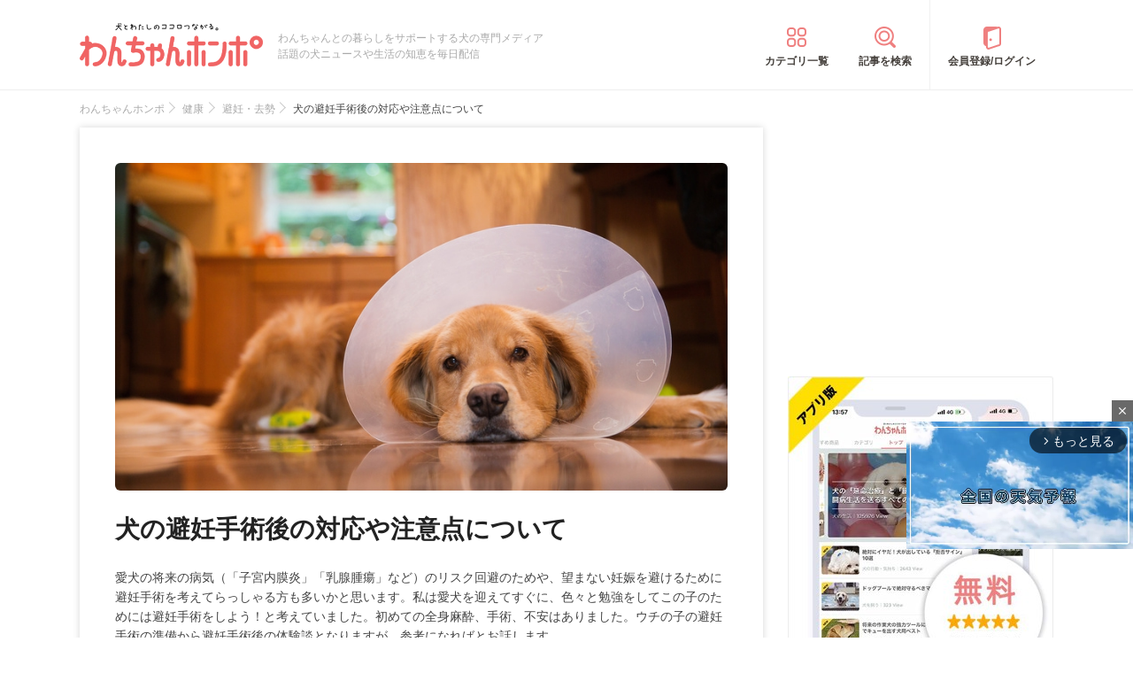

--- FILE ---
content_type: text/html; charset=UTF-8
request_url: https://wanchan.jp/osusume/detail/4500
body_size: 28744
content:
<!doctype html>
<html><head prefix="og: http://ogp.me/ns# fb: http://ogp.me/ns/fb# article: http://ogp.me/ns/article#">
<meta charset="utf-8">
<!-- アイモバイルのオーバーレイ広告＆ディスプレイ広告＆オファーウォール -->
<script type="text/javascript">
  window.pbjsFlux = window.pbjsFlux || {};
  window.pbjsFlux.que = window.pbjsFlux.que || [];
</script>
<script async='async' src="https://flux-cdn.com/client/1000342/wanchan_01602.min.js"></script>

<script type="text/javascript">
  window.googletag = window.googletag || {};
  window.googletag.cmd = window.googletag.cmd || [];
</script>
<script async='async' src='https://securepubads.g.doubleclick.net/tag/js/gpt.js'></script>

<script type="text/javascript">
  window.fluxtag = {
    readyBids: {
      prebid: false,
      google: false
    },
    failSafeTimeout: 3e3,
    isFn: function isFn(object) {
      var _t = 'Function';
      var toString = Object.prototype.toString;
      return toString.call(object) === '[object ' + _t + ']';
    },
    launchAdServer: function () {
      if (!fluxtag.readyBids.prebid) {
        return;
      }
      fluxtag.requestAdServer();
    },
    requestAdServer: function () {
      if (!fluxtag.readyBids.google) {
        fluxtag.readyBids.google = true;
        googletag.cmd.push(function () {
          if (!!(pbjsFlux.setTargetingForGPTAsync) && fluxtag.isFn(pbjsFlux.setTargetingForGPTAsync)) {
            pbjsFlux.que.push(function () {
              pbjsFlux.setTargetingForGPTAsync();
            });
          }
          googletag.pubads().refresh(imobile_gam_slots);
        });
      }
    }
  };
</script>

<script type="text/javascript">
  setTimeout(function() {
    fluxtag.requestAdServer();
  }, fluxtag.failSafeTimeout);
</script>

<script type="text/javascript">
  var imobile_gam_slots = [];
  googletag.cmd.push(function () {
    var REFRESH_KEY = 'refresh';
    var REFRESH_VALUE = 'true';
    imobile_gam_slots.push(googletag.defineSlot('/9176203,21675598135/1884338', ['fluid', [300, 280], [300, 250], [250, 250], [336, 280], [200, 200], [320, 180]], 'div-gpt-ad-1736155647757-0').addService(googletag.pubads()));
    imobile_gam_slots.push(googletag.defineSlot('/9176203,21675598135/1884339', [[320, 180], 'fluid', [200, 200], [300, 280], [250, 250], [336, 280], [300, 250]], 'div-gpt-ad-1736155711005-0').addService(googletag.pubads()));
    imobile_gam_slots.push(googletag.defineSlot('/9176203,21675598135/1884340', [[250, 250], [336, 280], 'fluid', [300, 280], [300, 250], [200, 200], [320, 180]], 'div-gpt-ad-1736155770943-0').addService(googletag.pubads()));
    imobile_gam_slots.push(googletag.defineSlot('/9176203,21675598135/1860435', [[320, 100], [320, 50], [320, 120], [320, 75], 'fluid', [320, 180]], 'div-gpt-ad-1717554434955-0').setTargeting(REFRESH_KEY, REFRESH_VALUE).setTargeting('test', 'event').addService(googletag.pubads()));
    var SECONDS_TO_WAIT_AFTER_VIEWABILITY = 30;
    googletag.pubads().addEventListener('impressionViewable', function(event) {
      var slot = event.slot;
      if (slot.getTargeting(REFRESH_KEY).indexOf(REFRESH_VALUE) > -1) {
        window.imgoogletagrefresh = setTimeout(function() {
          googletag.pubads().refresh([slot]);
        }, SECONDS_TO_WAIT_AFTER_VIEWABILITY * 1000);
      }
    });
    googletag.pubads().enableSingleRequest();
    googletag.pubads().collapseEmptyDivs();
    googletag.pubads().disableInitialLoad();
    googletag.enableServices();

    if (!!(window.pbFlux) && !!(window.pbFlux.prebidBidder) && fluxtag.isFn(window.pbFlux.prebidBidder)) {
      pbjsFlux.que.push(function () {
        window.pbFlux.prebidBidder();
      });
    } else {
      fluxtag.readyBids.prebid = true;
      fluxtag.launchAdServer();
    }
  });
</script>

<meta http-equiv="X-UA-Compatible" content="IE=edge">
<title>犬の避妊手術後の対応や注意点について | わんちゃんホンポ</title>

<link rel="canonical" href="https://wanchan.jp/osusume/detail/4500">



<meta name="description" content="愛犬の将来の病気（「子宮内膜炎」「乳腺腫瘍」など）のリスク回避のためや、望まない妊娠を避けるために避妊手術を考えてらっしゃる方も多いかと思います。私は愛犬を迎えてすぐに、色々と勉強をしてこの子のためには避妊手術をしよう！と考えていました。初めての全身麻酔、手術、不安はありました。ウチの子の避妊手術の準備から避妊手術後の体験談となりますが、参考になればとお話します。">

<meta name="keywords" content="犬,避妊手術後">

<meta name="viewport" content="width=device-width, initial-scale=1">

<meta name="thumbnail" content="https://cdn.p-nest.co.jp/c/wanchan.jp/pro/resize/300x300/100/2/0a9a8387cc5ed77e6e422f607a78d210.jpg">

<meta name="google-site-verification" content="jdGqP_2_gglN-jdUGaqW2thVlF1GzneOeYSoT2-W89Y">
<meta name="google-site-verification" content="Qu3HP-1TidlnJTtH8WmD1ZzFsHlz7c2oNy_Kd0ciR8c">

	
<meta name="msvalidate.01" content="408D1D16BA7C20F13D9C77D7F7217B41">

<meta property="dable:item_id" content="4500">

<meta property="fb:admins" content="100008615237695">
<meta property="fb:app_id" content="348347368692293">
<meta property="og:site_name" content="わんちゃんホンポ">
<meta property="og:title" content="犬の避妊手術後の対応や注意点について | わんちゃんホンポ">
<meta property="og:locale" content="ja_JP">
<meta property="og:type" content="article">
<meta property="og:description" content="愛犬の将来の病気（「子宮内膜炎」「乳腺腫瘍」など）のリスク回避のためや、望まない妊娠を避けるために避妊手術を考えてらっしゃる方も多いかと思います。私は愛犬を迎えてすぐに、色々と勉強をしてこの子のためには避妊手術をしよう！と考えていました。初めての全身麻酔、手術、不安はありました。ウチの子の避妊手術の準備から避妊手術後の体験談となりますが、参考になればとお話します。">
<meta property="og:url" content="https://wanchan.jp/osusume/detail/4500">
<meta name="twitter:site" content="@wanchan_honpo">
<meta name="twitter:description" content="愛犬の将来の病気（「子宮内膜炎」「乳腺腫瘍」など）のリスク回避のためや、望まない妊娠を避けるために避妊手術を考えてらっしゃる方も多いかと思います。私は愛犬を迎えてすぐに、色々と勉強をしてこの子のためには避妊手術をしよう！と考えていました。初めての全身麻酔、手術、不安はありました。ウチの子の避妊手術の準備から避妊手術後の体験談となりますが、参考になればとお話します。">
<meta name="twitter:creator" content="@wanchan_honpo">
<meta name="twitter:card" content="summary_large_image">
<meta name="twitter:title" content="犬の避妊手術後の対応や注意点について | わんちゃんホンポ">

<meta property="og:image" content="https://cdn.p-nest.co.jp/c/wanchan.jp/pro/resize/1200x1200/100/2/0a9a8387cc5ed77e6e422f607a78d210.jpg">
<meta name="twitter:image" content="https://cdn.p-nest.co.jp/c/wanchan.jp/pro/resize/1200x1200/100/2/0a9a8387cc5ed77e6e422f607a78d210.jpg">

<meta property="article:section" content="健康">
<meta property="article:section2" content="避妊・去勢">
<meta property="article:published_time" content="2016-09-27 13:30:00">
<meta name="robots" content="max-image-preview:large">

<style>img{max-width:100%;height:auto}</style>

<link rel="stylesheet" href="https://images.wanchan.jp/css/reset.css">
<link rel="stylesheet" href="https://images.wanchan.jp/css/template.css?1747716550">

<script src="https://ajax.googleapis.com/ajax/libs/jquery/1.11.2/jquery.min.js"></script>

<!--SP menu-->
<link rel="stylesheet" href="https://images.wanchan.jp/css/sp_menu.css?1740641566" media="screen and (max-width: 1023px)">

<link rel="stylesheet" href="https://images.wanchan.jp/css/osusume_template.css?1747716550">
<link rel="stylesheet" href="https://images.wanchan.jp/css/osusume_style.css?1758256820">
<link rel="stylesheet" href="https://images.wanchan.jp/css/osusume_article.css?1755584132">
<link rel="stylesheet" href="https://images.wanchan.jp/css/osusume_utility.css?1765523780">


<style type="text/css">
  .leave_recommend {
    position: fixed;
    inset: 0px;
    display: block;
    box-sizing: border-box;
    margin: auto;    
    background-color: #fff;
    overflow: hidden scroll;
    z-index: 2147483647;
  }
</style>

<!--Scroll Depthー-->
<!--
<script type="text/javascript" src="/js/jquery.scrolldepth.min.js"></script>
-->
<link rel="alternate" type="application/atom+xml" title="Atom" href="/rss/atom.xml">
<link rel="shortcut icon" href="https://images.wanchan.jp/images/favicon.ico">
<link rel="shortcut icon" href="https://images.wanchan.jp/images/16.ico">
<link rel="shortcut icon" href="https://images.wanchan.jp/images/32.ico">
<link rel="shortcut icon" href="https://images.wanchan.jp/images/48.ico">
<link rel="apple-touch-icon" href="https://images.wanchan.jp/images/apple-touch-icon.png?20231013">
<link rel="apple-touch-icon" sizes="180x180" href="https://images.wanchan.jp/images/apple-touch-icon-180x180.png?20231013">


<style type="text/css">
  .leave_recommend {
    position: fixed;
    inset: 0px;
    display: block;
    box-sizing: border-box;
    margin: auto;    
    background-color: #fff;
    overflow: hidden scroll;
    z-index: 2147483647;
  }
</style>



<!-- Geniee Wrapper Head Tag ジーニーインストリーム広告タグ -->
<script>
  window.gnshbrequest = window.gnshbrequest || {cmd:[]};
  window.gnshbrequest.cmd.push(function(){
    window.gnshbrequest.forceInternalRequest();
  });
</script>
<script async src="https://cpt.geniee.jp/hb/v1/119702/369/wrapper.min.js"></script>
<script async src="https://securepubads.g.doubleclick.net/tag/js/gpt.js"></script>
<!-- /Geniee Wrapper Head Tag ジーニーインストリーム広告タグ -->

<!-- アイモバイル-オファーウォールパスバックインステ START -->
<script>
window.addEventListener('message', function(event) {
    if (!event.data) return;
    if (event.data.type !== 'adsbyimobile') return;
    if (!event.data.spotParam) return;
    var spotParam = event.data.spotParam;
    var adElement = document.createElement('div');
    adElement.id = spotParam.elementid;
    document.body.appendChild(adElement);
    (window.adsbyimobile = window.adsbyimobile || []).push(spotParam);
    var adScript = document.createElement('script');
    adScript.async = true;
    adScript.src = 'https://imp-adedge.i-mobile.co.jp/script/v1/spot.js';
    document.body.appendChild(adScript);
});
</script>
<!-- アイモバイル-オファーウォールパスバックインステ END -->
<!-- マイクロアド-リコメンド風（head用） START -->
<script async src="https://securepubads.g.doubleclick.net/tag/js/gpt.js" crossorigin="anonymous"></script>
<script>
  window.googletag = window.googletag || {cmd: []};
  googletag.cmd.push(function() {
    googletag.defineSlot('/23283275661,21675598135/wanchanhonpo_SP/C_115626_wanchanhonpo_SP_inline_GAM', [300, 250], 'div-gpt-ad-1766539669382-0').addService(googletag.pubads());
    googletag.pubads().enableSingleRequest();
    googletag.enableServices();
  });
</script>
<!-- マイクロアド-リコメンド風（head用） END -->

  <!-- Geniee Wrapper Head Tag -->
<script>
  window.gnshbrequest = window.gnshbrequest || {cmd:[]};
  window.gnshbrequest.cmd.push(function(){
    window.gnshbrequest.forceInternalRequest();
  });
</script>
<script async src="https://cpt.geniee.jp/hb/v1/119702/369/wrapper.min.js"></script>
<!-- /Geniee Wrapper Head Tag -->

<script async src="https://fundingchoicesmessages.google.com/i/pub-8547575683716908?ers=1" nonce="hcbUSyYjq4dmDgMXsan9RQ"></script><script nonce="hcbUSyYjq4dmDgMXsan9RQ">(function() {function signalGooglefcPresent() {if (!window.frames['googlefcPresent']) {if (document.body) {const iframe = document.createElement('iframe'); iframe.style = 'width: 0; height: 0; border: none; z-index: -1000; left: -1000px; top: -1000px;'; iframe.style.display = 'none'; iframe.name = 'googlefcPresent'; document.body.appendChild(iframe);} else {setTimeout(signalGooglefcPresent, 0);}}}signalGooglefcPresent();})();</script>	

<script>
  window.gnsrcmd = window.gnsrcmd || {};
  gnsrcmd.cmd = gnsrcmd.cmd || [];
</script>
<script async src="//rj.gssprt.jp/rm/211/807/m211807.js"></script>

<!-- Global site tag (gtag.js) - Google Ads: 990072217 -->
<script async src="https://www.googletagmanager.com/gtag/js?id=AW-990072217"></script>
<script>
  window.dataLayer = window.dataLayer || [];
  function gtag(){dataLayer.push(arguments);}
  gtag('js', new Date());

  gtag('config', 'AW-990072217');
</script>
<script>
  gtag('event', 'page_view', {
    'send_to': 'AW-990072217',
    'value': 'replace with value',
    'items': [{
      'id': 'replace with value',
      'google_business_vertical': 'retail'
    }]
  });
</script>

<!-- Begin Mieruca Embed Code -->
<script type="text/javascript" id="mierucajs">
window.__fid = window.__fid || [];__fid.push([231007983]);
(function() {
function mieruca(){if(typeof window.__fjsld != "undefined") return; window.__fjsld = 1; var fjs = document.createElement('script'); fjs.type = 'text/javascript'; fjs.async = true; fjs.id = "fjssync"; var timestamp = new Date;fjs.src = ('https:' == document.location.protocol ? 'https' : 'http') + '://hm.mieru-ca.com/service/js/mieruca-hm.js?v='+ timestamp.getTime(); var x = document.getElementsByTagName('script')[0]; x.parentNode.insertBefore(fjs, x); };
setTimeout(mieruca, 500); document.readyState != "complete" ? (window.attachEvent ? window.attachEvent("onload", mieruca) : window.addEventListener("load", mieruca, false)) : mieruca();
})();
</script>
<!-- End Mieruca Embed Code -->

<script async src="https://imp-adedge.i-mobile.co.jp/smarttags/438/wanchan.jp/default.js"></script>
<script>
  window.smarttag = window.smarttag || {cmd: []};
</script>




<!-- Global site tag (gtag.js) - Google Analytics -->
<script async src="https://www.googletagmanager.com/gtag/js?id=G-CBH9JJPGXC"></script>
<script>
  window.dataLayer = window.dataLayer || [];
  function gtag(){dataLayer.push(arguments);}
  gtag('js', new Date());

  //gtag('config', 'G-CBH9JJPGXC');
  gtag('config', 'G-CBH9JJPGXC', {
    'content_group': ''
  });
</script>

</head>
<body class="pc">


<!-- GMOのブラウザバッグ（YDN版） -->
  <script async src="https://cdn.gmossp-sp.jp/js/async/g946966/gc.js"></script>
<div class="gmossp_core_g946966">
<script>
window.Gmossp=window.Gmossp||{};window.Gmossp.events=window.Gmossp.events||[];
window.Gmossp.events.push({
    sid: "g946966",
});
</script>
</div>
  <!-- /GMOのブラウザバッグ（YDN版） -->


<!-- アイモバイルのオーバーレイ広告 -->
<div id="im_panel" style='position:fixed;bottom:0;left:0;right:0;width:100%;background:rgba(0, 0, 0, 0);z-index:99998;text-align:center;transform:translate3d(0, 0, 0);'>
  <button type="button" id="im_panel_close" class="btn_parts_sp" onclick="document.getElementById('im_panel').style.display='none'"></button>
  <div id='div-gpt-ad-1717554434955-0' style='margin:auto;text-align:center;z-index:99999;'>
    <script>
      googletag.cmd.push(function() { googletag.display('div-gpt-ad-1717554434955-0'); });
    </script>
  </div>
</div>
<style>.btn_parts_sp{font-family:Arial;width:14px;height:14px;margin:0;padding:0;padding:0;position:absolute;top:-13px;left:0px;cursor:pointer;background:rgba(0,0,0,0);border:none}.btn_parts_sp::after,.btn_parts_sp::before{content:"";position:absolute;top:50%;left:50%;width:2px;height:14px;background:#000}.btn_parts_sp::before{transform:translate(-50%,-50%) rotate(45deg)}.btn_parts_sp::after{transform:translate(-50%,-50%) rotate(-45deg)}@media screen and (min-width:599px){#im_panel{display:none}}</style>

<div id="fb-root"></div>
<script>
(function(d, s, id) {
  var js, fjs = d.getElementsByTagName(s)[0];
  if (d.getElementById(id)) return;
  js = d.createElement(s); js.id = id;
  js.async = true;
  js.src = "//connect.facebook.net/ja_JP/sdk.js#xfbml=1&version=v2.0";
  fjs.parentNode.insertBefore(js, fjs);
}(document, 'script', 'facebook-jssdk'));



</script>
<div class="detail_pagetop_ad">
</div>
<div  id="sb-site">
<header id="header" class="sb-slide Fixed">
	
	<div class="wrap">
	
	<!--sp_nemu-->
	<p id="drawer_toggle"><img src="https://images.wanchan.jp/images/header/menu_sp.png" alt="メニュー"></p>

	<div class="header_inner wanchan_nav ">
				<div class="logo"><a href="https://wanchan.jp/"><img src="https://images.wanchan.jp/images/header/header_logo.png" alt="わんちゃんホンポ"></a></div>
				<div class="header_info">わんちゃんとの暮らしをサポートする犬の専門メディア<br>話題の犬ニュースや生活の知恵を毎日配信</div>
	</div>
	
	<!--sp_search_category_link-->
	<div class="pc_header_nav">
		<div class="header_cate"><a href="https://wanchan.jp/osusume/category_list" class="pc_cate_link">カテゴリ一覧</a></div>
		<div class="header_search"><a href="https://wanchan.jp/osusume/search_form" class="pc_cate_link">記事を検索</a></div>
				<div class="header_login"><a href="https://wanchan.jp/general/login" class="pc_cate_link" rel="nofollow">会員登録/ログイン</a></div>
			</div>
	<div class="search_category_link">
		<a href="https://wanchan.jp/osusume/search_form" class="sp_form_link"><img src="https://images.wanchan.jp/images/header/search_sp.png" alt="検索"></a>
	</div>
	
	</div>
	
</header>
<div id="content_wrap" >

<div class="wrap clearfix osusume_detail">


<div class="breadcrumb_list">
		<ul class="list" itemscope itemtype="http://schema.org/BreadcrumbList">
									<li itemprop="itemListElement" itemscope itemtype="http://schema.org/ListItem">
					<a href="https://wanchan.jp/" itemprop="item">
						<span itemprop="name">わんちゃんホンポ</span>
					</a>
					<meta itemprop="position" content="1" />
				</li>
												<li itemprop="itemListElement" itemscope itemtype="http://schema.org/ListItem">
					<a href="https://wanchan.jp/osusume/category/healthcare" itemprop="item">
						<span itemprop="name">健康</span>
					</a>
					<meta itemprop="position" content="2" />
				</li>
												<li itemprop="itemListElement" itemscope itemtype="http://schema.org/ListItem">
					<a href="https://wanchan.jp/osusume/category/healthcare/spayneuter" itemprop="item">
						<span itemprop="name">避妊・去勢</span>
					</a>
					<meta itemprop="position" content="3" />
				</li>
												<li class="detail_title">
					<span>犬の避妊手術後の対応や注意点について</span>
				</li>
						</ul>
</div>

<div id="main" class="page_reports_detail ">
<main>
	<!--記事詳細====================================-->
	<article class="article clearfix" itemscope itemtype="http://schema.org/Article">
		
		<div itemprop="publisher" itemscope itemtype="https://schema.org/Organization">
			<div itemprop="logo" itemscope itemtype="https://schema.org/ImageObject">
				<meta itemprop="url" content="https://wanchan.jp/images/top/logo.png">
				<meta itemprop="width" content="253">
				<meta itemprop="height" content="60">
			</div>
			<meta itemprop="name" content="わんちゃんホンポ">
		</div>
		
		<!-- ヘッドライン -->
		<header class="head">
			
						<div class="thumbnail">
				<figure itemprop="image" itemscope itemtype="https://schema.org/ImageObject">
					<img itemprop="contentUrl" src="https://cdn.p-nest.co.jp/c/wanchan.jp/pro/crop/1200x800/center/2/0a9a8387cc5ed77e6e422f607a78d210.jpg" alt="犬の避妊手術後の対応や注意点について">
				</figure>
								<meta property="aja:author" content="aoiringo">
			</div>
			
			
			<div class="article_title_wrap">
				<h1 class="article_title" itemprop="headline">犬の避妊手術後の対応や注意点について</h1>
							</div>
									
						<p class="description" itemprop="description">愛犬の将来の病気（「子宮内膜炎」「乳腺腫瘍」など）のリスク回避のためや、望まない妊娠を避けるために避妊手術を考えてらっしゃる方も多いかと思います。私は愛犬を迎えてすぐに、色々と勉強をしてこの子のためには避妊手術をしよう！と考えていました。初めての全身麻酔、手術、不安はありました。ウチの子の避妊手術の準備から避妊手術後の体験談となりますが、参考になればとお話します。
</p>
						
						<div class="writer-modified-wrap">
				<div class="article_writer" itemprop="author" itemscope itemtype="http://schema.org/Person">
					<div class="writer_img">
						<img src="https://images.wanchan.jp/images/osusume/user_no_image.png" alt="WriterImage">
					</div>
					<div class="name">
						<a href="https://wanchan.jp/osusume/user/1294">
							<span itemprop="name">aoiringo</span>
						</a>
						<span itemprop="homeLocation" itemscope itemtype="http://schema.org/Place"><meta itemprop="name" content="Japan"></span>
					</div>
				</div>
				
				<div class="modified_info">
					<meta itemprop="datePublished" content="2016-09-27">
					<p class="article_date">
						<span>更新日：</span><time itemprop="dateModified" datetime="2018-12-05">2018年12月05日</time>
					</p>
					<a href="https://wanchan.jp/osusume/favorit/4500" class="favorite_change off" rel="nofollow">お気に入り登録</a>
				</div>
			</div>
						
						
			<!--header_ad-->
			<div class="detail_header__ad">
				<div class="ad-slot ad_kizi_head">
				<div class="article_ad_left">
<!-- ここから記事Hの左に設置する広告コード -->

<div class="article_ad_center">
<div class="ad-height" style="min-height:258px;">
<script async src="//pagead2.googlesyndication.com/pagead/js/adsbygoogle.js"></script>
<!-- wan004_SP_記事H_直 -->
<ins class="adsbygoogle"
     style="display:inline-block;width:300px;height:250px"
     data-ad-client="ca-pub-1933819245264512"
     data-ad-slot="3815109642"></ins>
<script>
(adsbygoogle = window.adsbygoogle || []).push({});
</script>
</div>
</div>
<!-- ここまで記事Hの左 -->
</div>


<div class="article_ad_right">
<!-- ここから記事Hの右に設置する広告コード -->

<!-- Geniee Body Tag 1600251 -->
<div data-cptid="1600251" style="display: block;">
<script>
  window.gnshbrequest.cmd.push(function() {
    window.gnshbrequest.applyThirdPartyTag("1600251", "[data-cptid='1600251']");
  });
</script>
</div>
<!-- /Geniee Body Tag 1600251 -->

<!-- ここまで記事Hの右 -->
</div>				</div>
			</div>
			
		</header>

		<!--目次-->
				
				<div class="kansyu-section">
									<div class="box-kansyu">
				<div class="box-kansyuphoto">
					<img src="https://cdn.p-nest.co.jp/c/wanchan.jp/pro/crop/80x80/center/1/b6028c3fecf0828e6536fdd930d25656.jpg" loading="lazy" alt="SupervisorImage">
				</div>
				<div class="box-kansyu-profile">
					<h2 class="kansyu-title">記事の監修</h2>
					<div class="kanren-profile">
						<ul>
						<li class="kansyu-type">獣医師</li>
						<li class="name"><a href="https://wanchan.jp/osusume/user/3544">平松育子</a></li>
												<li class="katagaki">(AEAJ認定アロマテラピーインストラクター・ペットライター )</li>
												</ul>
					</div>
					<p class="txt-profile">獣医師・AEAJ認定アロマテラピーインストラクター・ペットライター<br />
山口大学農学部獣医学科（現：共同獣医学部）卒業。2006年3月～2023年3月　有限会社ふくふく動物病院　取締役・院長。ジェネラリストですが、得意分野は皮膚疾患です。<br />
獣医師歴26年（2023年4月現在）の経験を活かし、ペットの病気やペットと楽しむアロマに関する情報をお届けします。</p>
				</div>
			</div>
					</div>
				
		
		<div class="sns_media_link">
			<div class="title">わんちゃんホンポの最新情報をお届け</div>
			<div class="sns_media_link-list">
				<div class="twitter"><a href="https://twitter.com/wanchan_honpo"><i class="icon"></i><span>Twitter</span></a></div>
				<div class="facebook"><a href="https://www.facebook.com/wanpon.news/"><i class="icon"></i><span>Facebook</span></a></div>
				<div class="insta"><a href="https://www.instagram.com/wanchan_honpo/"><i class="icon"></i><span>Instagram</span></a></div>
				<div class="line"><a href="https://line.me/ti/p/%40oa-wanchan"><i class="icon"></i><span>LINE</span></a></div>
				<div class="googlenews"><a href="https://news.google.com/publications/CAAqBwgKMIKFpQwwlP2zBA"><i class="icon"></i><span>Googleニュース</span></a></div>
			</div>
		</div>

				
				
		<!--記事本文==========================-->
		<div class="article_body tmp_text" itemprop="articleBody">
			<h2 class="mtitle">犬の避妊手術後までの流れ</h2>
<p class="img"><img src="https://cdn.p-nest.co.jp/c/wanchan.jp/pro/resize/700x500/100/5/dfe1b55a53e0171be9eb74d3dfaff64f.jpg" alt="元気"></p>
<p>
避妊手術は、いつ受けるのがベストかご存じですか？先生からは、最初のヒートが来る前に避妊手術をしたほうが、より将来の病気回避につがなると言われていました。もしくは、ヒートは生後７～８ヶ月頃にくると言われていますが、早くくる犬もいます。
</p>
<p>
ですから、避妊手術を受ける場合には、先生に愛犬の状態を診てもらい相談をしていつ受けるか日程を決めていきます。一回目のヒートが来てしまった場合には、ヒート終了後の１～２ヶ月後に避妊手術を受けるのが一般的です。
</p>
<h3 class="stitle">避妊手術を受ける前に「事前健診」を受けよう！</h3>
<p class="img"><img src="https://cdn.p-nest.co.jp/c/wanchan.jp/pro/resize/700x500/100/1/eea3cd1bc922681ec193a9747183fe38.jpg" alt="術前検査"></p>
<p>
ウチの子の動物病院は、必ず避妊手術の前に血液検査をして体調に問題がないかを診てくださいます。事前検査は早く受ければ良いというものではなく、術前一週間以内のデータが有効となるそうで、一週間前に受けて問題がなく、予定通りに手術日に行いましょう！となりました。
</p>
<p>
また、ヒートの徴候があるようであれば、この時点で避妊手術は先送りになります。何より大事なのは愛犬の体です。無理はさせる病院はないとは思いますが、愛犬の体の状態を診てもらって、避妊手術日を決めましょう。
</p>

<div class="ad_kizi_in"><div class="article_ad_left">
<!-- ここから文中Aの左に設置する広告コード -->

<div class="article_ad_center">
<script async src="//pagead2.googlesyndication.com/pagead/js/adsbygoogle.js"></script>
<!-- wan012_PC_文中A_レクタングル -->
<ins class="adsbygoogle"
     style="display:inline-block;width:336px;height:280px"
     data-ad-client="ca-pub-1933819245264512"
     data-ad-slot="6912105640"></ins>
<script>
(adsbygoogle = window.adsbygoogle || []).push({});
</script>
</div>
<!-- ここまで文中Aの左 -->
</div>


<div class="article_ad_right">
<!-- ここから文中Aの右に設置する広告コード -->

<div class="article_ad_center">
<script async src="//pagead2.googlesyndication.com/pagead/js/adsbygoogle.js"></script>
<!-- wan012_PC_文中A_レクタングル -->
<ins class="adsbygoogle"
     style="display:inline-block;width:336px;height:280px"
     data-ad-client="ca-pub-1933819245264512"
     data-ad-slot="6912105640"></ins>
<script>
(adsbygoogle = window.adsbygoogle || []).push({});
</script>
</div>
<!-- ここまで文中Aの右 -->
</div>
</div>

<h3 class="stitle">避妊手術後（完治）までの流れ</h3>
<p>
まずは、避妊手術の準備から避妊手術後までの流れをわかりやすく書いていきますね。
</p>
<h4 class="sstitle">①避妊手術の術前検査を受ける</h4>
<p>
術前検査（手術予定日より一週間以内に）で問題がなければ、手術前日と手術当日のことの説明と説明の紙をいただきます。また、術前検査の際に、愛犬がワクチンで副作用が出る事など先生が過去の診察状況も把握されていて、麻酔の種類を変えて手術を行いますねとおっしゃってくれました。私はこの一言で、安心をしました。「あ～先生は愛犬の事前の体調だけでなく体質等も考慮して手術方法を選んでくれている」と。
</p>
<h4 class="sstitle">②避妊手術前日夜</h4>
<p>
避妊手術前日の夜は２１時までに食事をすませましょう。お水は手術当日の朝６時まで飲んでも大丈夫で、６時になったらお水は片づけましょう。（※手術を受ける時間帯によっても変りますが、一般的には前日夜から絶食です。）
</p>
<h4 class="sstitle">③避妊手術当日</h4>
<p>
避妊手術当日は絶食です。愛犬はあれ？ゴハンは？と思うでしょう。そして先生からは手術を受けることはハッキリではなくとも犬はみなわかっているとお話してくれました。
</p>
<p>
ですから愛犬を送り出すのは不安かもしれませんが、朝から楽しく過ごして、我が家では、病院の看護師さんが好きなコだったので、お腹のお毛毛をキレイに切ってもらおうね～♪と話をして、お昼までに病院に連れて行きました。
</p>
<h4 class="sstitle">④病院へ</h4>
<p>
病院へ到着して問診で、体調等に問題がなかったかや絶食をちゃんとしたかの確認があります。そして問題がなければ、待合室で看護師さんに抱っこされて入院ルームへ。「私はここに座って待ってるよ～キレイにしてもらっておいで～」と笑顔で見送りました。
</p>

<h4 class="sstitle">⑤病院へ送り出した後</h4>
<p>
病院へ送り出した後は手術は１４時頃から始まり、１時間以内に終わるそうです。ですが、万が一の場合があった場合には病院から電話が来てすぐに病院へ向かわねばならないので、病院近くの妹の家で待たせてもらうことにしました。
</p>

<h4 class="sstitle">⑥避妊手術後は・・・</h4>
<p>
避妊手術後は全身麻酔が効いているため、すぐにお迎えには行けません。入院ルームで点滴をして麻酔から覚めるようにします。多くの病院では一日入院で翌日お迎えが多いですが、ウチの子の病院は、午後イチの手術であれば麻酔がさめる夕方か夜にはお迎えが可能なため、私は手術の成功と麻酔から覚めて元気でいてくれることを祈りながら病院からの電話を待ちました。（病院からは手術が無事に終わった時点でもお電話できますがどうしますか？と言われましたが、問題がないかぎりお迎えのお電話だけで大丈夫ですと私はお伝えしました）
</p>
<p>
※ちなみに、手術は午後イチと夜とがあり、夜に手術を受ける場合には一日入院で翌朝お迎えとなります。ですが先生から犬は初めての麻酔でもあり、麻酔明けは人間でも意識がハッキリせずになんだか変な感じがしますよね？私も経験したからわかりますが、犬も同じだそうです。そしてそのことをとても不安に思うコもいるそうで、それが理由で午後イチ手術を選び、その日にお迎えに行けるようにと選びました。
</p>

<div class="ad_kizi_in"><div class="article_ad_left">
<!-- ここから文中Bの左に設置する広告コード -->

<script async src="//pagead2.googlesyndication.com/pagead/js/adsbygoogle.js"></script>
<!-- geniee_PC_文中B_レクタングル_わんちゃんホンポ -->
<ins class="adsbygoogle"
     style="display:inline-block;width:336px;height:280px"
     data-ad-client="ca-pub-1933819245264512"
     data-ad-slot="9222878448"></ins>
<script>
(adsbygoogle = window.adsbygoogle || []).push({});
</script>


<!-- ここまで文中Bの左 -->
</div>

<div class="article_ad_right">
<script async src="//pagead2.googlesyndication.com/pagead/js/adsbygoogle.js"></script>
<!-- geniee_PC_文中B_レクタングル_わんちゃんホンポ -->
<ins class="adsbygoogle"
     style="display:inline-block;width:336px;height:280px"
     data-ad-client="ca-pub-1933819245264512"
     data-ad-slot="9222878448"></ins>
<script>
(adsbygoogle = window.adsbygoogle || []).push({});
</script>


<!-- ここまで文中Bの右 -->
</div></div>

<h4 class="sstitle">⑦病院からお迎えＯＫの電話を待つ</h4>
<p>
避妊手術は１４時頃からでしたが、ウチの子は麻酔の覚めが早く１７時半にはお迎えに行けました。（事前説明では、麻酔の覚め具合や体調によっては、１９時すぎや入院になるかもしれないことは聞いていました）どんな様子だろうと心配しながら病院へ迎えに行きました。
</p>
<p>
愛犬は、とろ～んと目をして眠そうな様子でした。看護師さんに抱っこされて待合室に連れてきてくれました。避妊手術後は、犬の習性でもある「傷口を舐めて自分で治そうとする」ということがあるので、送り出しの際に入院セットの他につなぎタイプのお洋服を渡しておきました。愛犬の匂いもついてるので安心するという理由もありますが、看護師さんはそれを着せて休ませてくれたようです。（もし、保護服をご用意できるのでしたら、それがベストです！）私は避妊手術を受けたあとに保護服があることをしりました）
</p>
<h4 class="sstitle">⑧帰宅後に注意すべきことなどの説明を受ける</h4>
<p>
帰宅後は、麻酔は丸一日か一日半しないと完全には覚めないそうで、ゆっくり休ませてあげてくださいと言われました。また、鎮痛剤と抗生剤を処方されましたが、本人（愛犬）は麻酔の変なかんじとお腹の辺りの違和感で鳴いたりするかもしれませんが、とにかく安静にと言われました。食事は２２時以降に少しだけ食べやすいものをと言われした。お水もＯＫでした。
</p>

<h4 class="sstitle">⑨いざ、帰宅！</h4>
<p>
我が家は、病院－自宅間が１時間ありましたので、ゆっくり車を走らせて帰りました。愛犬はぼんやりとした顔をしたり眠ったりの繰り返しでしたが、小さなかすれたような声で、「キューキュー」とずっと鳴いていました。不安や痛み等があるのだと思い、体に手をそっとおいて「お家に帰るよ～ヨシヨシ、ヨシヨシ」と声をかけると、眠りました。手はそっとおいたまま帰りました。
</p>
<p class="img"><img src="https://cdn.p-nest.co.jp/c/wanchan.jp/pro/resize/700x500/100/7/48ba93ea8f1009ed08b826bf5cfa1457.jpg" alt="術後お迎え"></p>
<p class="img"><img src="https://cdn.p-nest.co.jp/c/wanchan.jp/pro/resize/700x500/100/5/7290b2d0f3bec4fe26f303912a54dd05.jpg" alt="術後車中で小さく鳴く"></p>

<h4 class="sstitle">⑩避妊手術後の自宅では・・・</h4>

<p>
何度もトイレに行くも出てきてお座り。それが何度もありました。避妊手術後点滴をうっているわけですから、オシッコがしたいのは当然のこと。でも、オシッコを出そうとするとお腹が痛くてできなかったのです。これについては先生からも説明がありました。なので、トイレトレーに登る段差も辛いだろうと、ケージ前にトイレシートをひいて、オシッコができるようにとしておきましたが、この日はしませんでした。
</p>
<p class="img"><img src="https://cdn.p-nest.co.jp/c/wanchan.jp/pro/resize/700x500/100/6/7f2c2e39eb8aabe547edaf3c8e3938a5.jpg" alt="帰宅後シッコできず"></p>
<p>
安静にして麻酔もかかっていてふらついていたので、ゆっくりと休ませてあげました。自宅についてからは、時々小さく鳴く程度でしたが、ホッとしたのか眠ってしまいました。
</p>
<p class="img"><img src="https://cdn.p-nest.co.jp/c/wanchan.jp/pro/resize/700x500/100/5/a420d6328cf08d5729271ef88ed1a5f0.jpg" alt="帰宅後眠る"></p>

<h4 class="sstitle">⑪避妊手術後のゴハン</h4>

<p>
避妊手術後のゴハンは、当時の２２時以降でいつもの１/３ほどと言われていたので、食べやすいササミのレトルトゴハンを用意しました。食べないかな？？と思いましたが、一気に間食でした！お腹すいていたのね～と思いました。そしてやっとお水ものみ、また眠り、そのまま朝まで眠りました。
</p>
<p class="img"><img src="https://cdn.p-nest.co.jp/c/wanchan.jp/pro/resize/700x500/100/5/1d8675aeedd8c4f71d5427ec6b80ff2f.jpg" alt="避妊手術後夜遅くにゴハン"></p>


<h4 class="sstitle">⑫避妊手術後の翌日</h4>
<p>
朝だいぶ意識がハッキリしているようで、ゆっくりですが歩いていました。そして、用意していたトイレシーツにオシッコをしました。ゆっくりではありましたが、たくさんしました。ゴハンはいつも通り食べてくれました。お水もいつも通り飲むことができました。術後３日は鎮静剤と抗生剤を飲むように言われていたので、ゴハンに入れて飲ませました。
</p>
<p>
麻酔が覚めてくるとお腹への違和感を気にするようになり、お腹を舐めようとするので、エリザベスカラ―とマナーベルトを装着。ですが、ミニチュアダックスは胴が長いので、エリザベスカラ―をしていてもお腹にお口が届いてしまうため、いくつかエリザベスカラ―を持っていたので、とにかく付けていることでストレスにならず、傷口をなめないようにしていました。
</p>
<p>
※よく避妊手術を受けた後にウンチをしないんです！！と相談のお電話があるそうですが、絶食をしたこともあり、お腹の痛みもあるので、１～２日しないこともありますが、問題はないそうですので、気にしないようにしましょう。ウチの子は１日後にしました。
</p>
<p class="img"><img src="https://cdn.p-nest.co.jp/c/wanchan.jp/pro/resize/700x500/100/5/af31002e5a296bd62f9fd2f2516cedb0.jpg" alt="マナーベルト装着"></p>
<p class="img"><img src="https://cdn.p-nest.co.jp/c/wanchan.jp/pro/resize/700x500/100/5/1d07eb1359ae42cf4bfa73fe1f75ba3d.jpg" alt="翌日シッコできた"></p>



<h4 class="sstitle">⑬５日後に経過診察</h4>
<p>
避妊手術から５日後に経過診察がありました。お腹に縫ってあるナイロン糸を覆っていた脱脂綿とテープをはがしてもらえました。経過は順調でもう切開した部分がふさがってくっついているそうで、「回復が早いですね～」と先生がおっしゃいました。ですが、抜糸はあと５日安静にしたのちにだったので、「お腹が痛くならないように抱っこしての散歩ならいいです」と言われて、抱っこ散歩をしてリフレッシュさせてあげるようにしました。
</p>
<p class="img"><img src="https://cdn.p-nest.co.jp/c/wanchan.jp/pro/resize/700x500/100/2/d04409e4b51298a40c66c920a707b374.jpg" alt="術後経過観察"></p>

<div class="ad_kizi_in"><div class="article_ad_left">
<!-- ここから文中Bの左に設置する広告コード -->

<script async src="//pagead2.googlesyndication.com/pagead/js/adsbygoogle.js"></script>
<!-- geniee_PC_文中B_レクタングル_わんちゃんホンポ -->
<ins class="adsbygoogle"
     style="display:inline-block;width:336px;height:280px"
     data-ad-client="ca-pub-1933819245264512"
     data-ad-slot="9222878448"></ins>
<script>
(adsbygoogle = window.adsbygoogle || []).push({});
</script>


<!-- ここまで文中Bの左 -->
</div>

<div class="article_ad_right">
<script async src="//pagead2.googlesyndication.com/pagead/js/adsbygoogle.js"></script>
<!-- geniee_PC_文中B_レクタングル_わんちゃんホンポ -->
<ins class="adsbygoogle"
     style="display:inline-block;width:336px;height:280px"
     data-ad-client="ca-pub-1933819245264512"
     data-ad-slot="9222878448"></ins>
<script>
(adsbygoogle = window.adsbygoogle || []).push({});
</script>


<!-- ここまで文中Bの右 -->
</div></div>
<h4 class="sstitle">⑭避妊手術後、ついに抜糸！！</h4>
<p>
抜糸はどんな風にやるのかしら？？時間のかかるものかしら？と思いましたが、あっけなかったです（汗）看護師さんが、前足のほうを抱き上げて、その間に先生が、ハサミでパチパチと糸を切ってくださり、あっという間に終わりました。回復が早かったので、抜糸した後にのこる糸の跡も２～３日でわからなくなりますよと言われました。そして、もうお散歩もＯＫに♪
</p>
<p>
※目に見える糸は抜糸によりなくなりますが、皮膚の内側もとける糸で縫ってありますので、マッサージ等で、なにかある！？と思われるかもしれませんが、時間がたてばとけてなくなるので大丈夫です♪
</p>
<p class="img"><img src="https://cdn.p-nest.co.jp/c/wanchan.jp/pro/resize/700x500/100/8/603af74d2862d9ee8ea4dc4ee41f01cd.jpg" alt="抜糸"></p>
<p class="img"><img src="https://cdn.p-nest.co.jp/c/wanchan.jp/pro/resize/700x500/100/5/6c7f4f13a0c0d77214cd4b33692dc13e.jpg" alt="抜糸直後のお腹"></p>
<h2 class="mtitle">避妊手術後の注意点</h2>
<p>
避妊手術の流れについては先述しましたが、その中でもふれましたが、あらためて、避妊手術後に愛犬にさせて良いことや悪いこと、気をつけたい病気などについてお話します。
</p>
<h3 class="stitle">基本的に、避妊手術後は安静！</h3>
<p>
特に、術日から経過診察までの５日間は、傷口が開いてしまう可能性があるので、なるべくケージで寝ててもらうのが安心と言えます。ウチの子は、鎮痛剤を飲んでいてもやはりだるいのか痛いのか、ほとんど寝て一日を過ごしていました。
</p>
<p>
手術翌日に熱が出てしまったので、病院にすぐ電話して相談しましたら、脇や首を冷やすように言われて保冷剤をバンダナで巻き、付けてあげました。熱が下がるまでは一人になりたいのか部屋の隅っこに行って寝たり、一人で寝ていました。
</p>
<p class="img"><img src="https://cdn.p-nest.co.jp/c/wanchan.jp/pro/resize/700x500/100/6/ac194eec3fecc747f9b725ed6bf44037.jpg" alt="術後翌日午後熱"></p>
<p>
避妊手術後に鎮痛剤を処方されるのは痛みを抑えるため、というのはご理解いただけるかと思いますが、抗生剤は傷口が完全にはふさがってはいないですし、動いて開いてしまうとバイキンが入って化膿したりする可能性があるので出されます。愛犬のためにも、お薬は忘れずに飲ませましょう。
</p>

<div class="ad_kizi_in"><div class="article_ad_left">
<!-- ここから文中Bの左に設置する広告コード -->

<script async src="//pagead2.googlesyndication.com/pagead/js/adsbygoogle.js"></script>
<!-- geniee_PC_文中B_レクタングル_わんちゃんホンポ -->
<ins class="adsbygoogle"
     style="display:inline-block;width:336px;height:280px"
     data-ad-client="ca-pub-1933819245264512"
     data-ad-slot="9222878448"></ins>
<script>
(adsbygoogle = window.adsbygoogle || []).push({});
</script>


<!-- ここまで文中Bの左 -->
</div>

<div class="article_ad_right">
<script async src="//pagead2.googlesyndication.com/pagead/js/adsbygoogle.js"></script>
<!-- geniee_PC_文中B_レクタングル_わんちゃんホンポ -->
<ins class="adsbygoogle"
     style="display:inline-block;width:336px;height:280px"
     data-ad-client="ca-pub-1933819245264512"
     data-ad-slot="9222878448"></ins>
<script>
(adsbygoogle = window.adsbygoogle || []).push({});
</script>


<!-- ここまで文中Bの右 -->
</div></div>

<h3 class="stitle">避妊手術後に愛犬にさせて良いこと・悪いこと</h3>
<p class="img"><img src="https://cdn.p-nest.co.jp/c/wanchan.jp/pro/resize/700x500/100/5/0ed075aa54729d331d5a7c9ecb495be3.jpg" alt="安静に"></p>
<p>
何度も書いてますが、避妊手術後は基本的に傷口がくっつくまでは安静です。おそらくほとんどのわんちゃんは寝て過ごすとは思いますが、元気なわんちゃんでしたら、遊びたかったり走ったりする場合もありますので、その場合は、ケージで過ごすようにしましょう。傷口が開いて化膿してしまっては大変です！<br />
また、愛犬が、傷口を舐めたり、テープ等をはがさないかも様子を見ましょう。
</p>
<p class="img"><img src="https://cdn.p-nest.co.jp/c/wanchan.jp/pro/resize/700x500/100/3/2304640360be702409120f7d8da38ef7.jpg" alt="術後のお腹"></p>
<p>
我が家では、マナーベルト装着練習なども事前にしていましたが、やっぱり傷口が気になるのか、どうにかはずそうとしたので、私のレッグウォーマーがちょうど愛犬の体にフィットしたので、腹巻にしてつなぎ服+腹巻生活にチェンジしました。
</p>
<p class="img"><img src="https://cdn.p-nest.co.jp/c/wanchan.jp/pro/resize/700x500/100/6/44e7e98243994ab9b9b1f2cfbf45ae10.jpg" alt="腹巻に変えた"></p>
<p>
経過診察後に傷口がくっついていたら、抱っこ散歩や少し歩いたりは問題はないと言われましたので、抱っこ散歩へ連れ出しました。食事については、いつも通りで大丈夫でしたので、いつも通りにゴハンとお水をあげていました。
</p>
<p class="img"><img src="https://cdn.p-nest.co.jp/c/wanchan.jp/pro/resize/700x500/100/7/61c67e36fc7c87421774536bd72dd4fc.jpg" alt="抱っこ散歩の様子"></p>
<h2 class="mtitle">まとめ</h2>
<p class="img"><img src="https://cdn.p-nest.co.jp/c/wanchan.jp/pro/resize/700x500/100/7/6e25f257eb6b9582df90114a426a9834.jpg" alt="抜糸後元気に遊ぶ"></p>
<p>
避妊手術についての是非はあるかと思いますが、将来の病気回避のためにもできるだけ早めの避妊手術をオススメします。そして、愛犬はとても不安だったり違和感の中すごしますので、飼い主さまも不安や心配になるかと思いますが、いつも通りにしてあげてください。それが何より早期回復に繋がると私は感じました。
</p>
<p>
抜糸までは、話しかける時も、ゆっくり小さめの声で話しかけることで、愛犬も嬉しくて興奮したりすることもないので、そのような工夫もいいかもしれません。
</p>
<p>
避妊手術は、初めての場合は不安が多いかもしれませんが、早めに手術をするかどうかはご家族でお話しておくことが大事です。そして愛犬の体調が万全な時に受けさせるのが、安心にもつながります。わからないこと・心配なことは事前に先生に聞いちゃいましょう！！
</p>
<p>
私も初めてでしたから、受けるに際して何ヶ月も前からご質問・ご相談をしていました。避妊手術も立派な手術です。全身麻酔もかけます。ですから、しっかりと避妊手術についての知識を持ち、飼い主さまがどーんと構えて手術にのぞんでください。
</p>
<p>
ただ、避妊手術は獣医師の先生が最も多く行っている手術でもありますので、もちろん麻酔などによるリスクもありますが、心配になりすぎないようにしましょう。心配になりすぎると愛犬にもさとられます。愛犬にさとられない演技も大切です(笑)（私だけ？笑）
</p>
			
						
						
			
			<!--bottom_ad-->
			<div class="detail_footer__ad">
				<div class="detail_footer__ad--2">
					<script async src="//pagead2.googlesyndication.com/pagead/js/adsbygoogle.js"></script>
<!-- geniee_PC_記事フッターB -->
<ins class="adsbygoogle"
     style="display:inline-block;width:336px;height:280px"
     data-ad-client="ca-pub-1933819245264512"
     data-ad-slot="3672669643"></ins>
<script>
(adsbygoogle = window.adsbygoogle || []).push({});
</script>				</div>
				<div class="detail_footer__ad--1">
					<div class="ad-slot ad_kizi_footer_A">
					<script async src="//pagead2.googlesyndication.com/pagead/js/adsbygoogle.js"></script>
<!-- wanchan_PC_記事フッターA_S記事用 -->
<ins class="adsbygoogle"
     style="display:inline-block;width:336px;height:280px"
     data-ad-client="ca-pub-1933819245264512"
     data-ad-slot="8227830042"></ins>
<script>
(adsbygoogle = window.adsbygoogle || []).push({});
</script>					</div>
				</div>
			</div>

						<div class="sns_group">
				<div class="item hatena"><a href="https://b.hatena.ne.jp/entry/" class="hatena-bookmark-button" data-hatena-bookmark-layout="simple" title="はてなブックマークに追加"><img src="https://images.wanchan.jp/images/sns/hatena-fff.svg" loading="lazy" alt="はてな"></a><script src="https://b.st-hatena.com/js/bookmark_button.js" async="async"></script></div>
				<div class="item facebook"><a href="https://www.facebook.com/sharer/sharer.php?u=https://wanchan.jp/osusume/detail/4500" target="_blank" rel="nofollow noopener"><img src="https://images.wanchan.jp/images/sns/facebook-fff.svg" loading="lazy" alt="facebook"></a></div>
				<div class="item twitter"><a href="https://twitter.com/intent/tweet?url=https://wanchan.jp/osusume/detail/4500&text=%E7%8A%AC%E3%81%AE%E9%81%BF%E5%A6%8A%E6%89%8B%E8%A1%93%E5%BE%8C%E3%81%AE%E5%AF%BE%E5%BF%9C%E3%82%84%E6%B3%A8%E6%84%8F%E7%82%B9%E3%81%AB%E3%81%A4%E3%81%84%E3%81%A6%EF%BD%9C%E3%82%8F%E3%82%93%E3%81%A1%E3%82%83%E3%82%93%E3%83%9B%E3%83%B3%E3%83%9D&via=wanchan_honpo" target="_blank" rel="nofollow noopener"><img src="https://images.wanchan.jp/images/sns/twitter-fff.svg" loading="lazy" alt="Twitter"></a></div>
								<div class="item pocket"><a href="https://getpocket.com/edit?url=https://wanchan.jp/osusume/detail/4500" target="_blank" rel="nofollow noopener"><img src="https://images.wanchan.jp/images/sns/get-pocket-fff.svg" loading="lazy" alt="Pocket"></a></div>
							</div>
			
			<div class="article_osusume_comment">
			
						<article>
			<!--コメント==========================-->
			<div class="osusume_comments">
				<h2 class="osusume_comments_title">ユーザーのコメント</h2>
				<ul>
												<li>
					<div class="img"><img src="https://images.wanchan.jp/images/osusume/comment_w.png" loading="lazy" alt="投稿者"></div>
					<p class="name_w">
						50代以上&ensp;女性&ensp;ちーちゃま					</p>
					<div class="body">
						避妊手術に 抵抗が あって 中々 決心出来ません 自然の形に と 思って  我々と同じで オペなると 痛みもあるし 何だか 人間が勝手に してる様に思えてしまって  ワンちゃん自身が 望んでるコトでは無いので   色々 心配です  我が家には 今年の夏 2匹虹の橋へ渡りました  去勢していませんでしたが 大丈夫でした					</div>
					<div class="body_img">
											</div>
				</li>
									
												<li>
					<div class="img"><img src="https://images.wanchan.jp/images/osusume/comment_w.png" loading="lazy" alt="投稿者"></div>
					<p class="name_w">
						50代以上&ensp;女性&ensp;michi					</p>
					<div class="body">
						うちのワンちゃんもこの12月で1才になる女の子のポメラニアンです。<br />
うちの子のお医者様は1回目の生理が終わった後（まだ初潮は来ていませんが）、2カ月後くらいでやりましょうとおっしゃっています。<br />
悪いところが無いのにメスを入れる事や、術後の事が不安で、避妊手術をするかどうか、とても悩んでいましたが、やはり長生きして欲しいのでやろうと思っています。<br />
エリザベスカラーや術後着を用意して置こうと思います。あと、ちょっと伸びてしまっている私のレッグウォーマーも、捨てずに置いて置きます。<br />
術後に発熱するのも、聞いておくだけでも、慌てずに済みます。<br />
本当に参考になります。ありがとうございます！					</div>
					<div class="body_img">
											</div>
				</li>
									
												<li>
					<div class="img"><img src="https://images.wanchan.jp/images/osusume/comment_w.png" loading="lazy" alt="投稿者"></div>
					<p class="name_w">
						50代以上&ensp;女性&ensp;匿名					</p>
					<div class="body">
						成長ホルモンも抑制されたり、骨肉腫のリスクが高まったり。けして良いことばかりじゃないと思います。<br />
					</div>
					<div class="body_img">
											</div>
				</li>
									
												<li>
					<div class="img"><img src="https://images.wanchan.jp/images/osusume/comment_m.png" loading="lazy" alt="投稿者"></div>
					<p class="name_m">
						40代&ensp;男性&ensp;てるくん					</p>
					<div class="body">
						チワワ7ヶ月女の子、昨日手術しました。<br />
本日朝にお迎え、麻酔は抜けており一見いつも通りに見えましたが帰宅後数時間してからグッタリしだしました。<br />
食事や水はいつも通り摂ってくれましたが、オシッコをしません。<br />
明日、病院へ聞くつもりです。<br />
ウンチは食後しましたが、いつもと異なる大きさでした。<br />
お腹が痛いのかして力まないのでしょうか細めのウンチを沢山しました。<br />
元々、遊びたい係ヤンチャ姫なので帰宅後いつもの様にダッシュ！するかと思いましたが、数本歩いてすぐ横になりました。<br />
痛いんだろうなぁと思いつつ、寝室まで抱っこしてあげると遊んでくれると思いガッツリ攻めてきましたが、よく観察すると上半身のみ活発で下半身は他人の物の様な攻撃でした。<br />
あと、いつもウロウロするか遊んでー！と言ってくるか寝てるかな生活ですが、術後は殆ど寝ています。<br />
しかも爆睡します。<br />
本当は同じベッドで寝ている名ですが、私の寝返りとかで踏み潰してはいけないと思いベッドを分けましたが、文句言わず寝ています。<br />
余程、痛いのか…<br />
たまにソワソワしたりします。<br />
見ていて手術して本当に良かったのか？と疑問が湧き、この掲示板を発見しました。<br />
私都合で愛犬に辛い思いをさせるのはどうかと改めて考えたからです。<br />
手術のリスクは知っていましたし、知り合いからも色んな情報を得てたので覚悟はできてましたが、術後の心配がこれほど大きな物だと知りませんでした。<br />
幸い、私は抜糸までずっと側にいてあげれる環境なので術後のケアミスは防がれると思いますが、一般的な家庭の場合どこまで術後のケアをして上げれるかが肝だと思います。<br />
今もスマホをいじってる横で愛犬が寝ていますが寝言を何度も言ってます。<br />
過去に数匹の犬を飼育した事があるので、犬の寝言は聴き慣れているつもりでしたが、この子は明らかに手術前後の記憶が夢に出てきてる！ってのが解る反応でした。<br />
日頃、寝言は言わない子ですし、たまに寝ぼけてトンチンカンな行動程度しか見た事がないのですが、病院から帰ってから当日に四度、悪夢を見ている寝言を確認しました。<br />
<br />
犬って、痛い時、キャン！って泣きますが、手術の様な後からジワジワ痛いってのって表現できないんですよね。<br />
人間なら、痛てて…とか言うから分かるけど、犬は顔色変えずに痛いけどザ！行進みたいな。<br />
でも、明らかに身体の異変が気になる様でなんとなく、あー！できそうで出来ない！って嘆いてる様にも見えます。<br />
この手術で命がどれ程伸びたのか。<br />
又は天国に召される祭どれ程往生できたか。<br />
もしかしたら別の病気になるかも？<br />
避妊手術が原因で死ぬかも？<br />
と、術後様々な後悔が生まれてきました。<br />
<br />
過ぎた事なので後悔しか手が無いのですが、この決断は正しかったのか間違ってたのかを考えると、取り返しの付かない事を決意してしまったのだと頭されている次第です。					</div>
					<div class="body_img">
												<img src="https://cdn.p-nest.co.jp/c/wanchan.jp/pro/resize/400x400/100/0/7b9c4f4c50923bc41d6ddcc119eed1a7.jpg" loading="lazy" alt="てるくんの投稿画像">
											</div>
				</li>
								<li class="ad_comment"></li>
									
												<li>
					<div class="img"><img src="https://images.wanchan.jp/images/osusume/comment_w.png" loading="lazy" alt="投稿者"></div>
					<p class="name_w">
						女性&ensp;シニアにて					</p>
					<div class="body">
						13歳のチワワです<br />
子宮蓄膿症になり手術しました<br />
年齢的に手術に耐えられるか不安でしたが元気になりました<br />
こちらの術後のケア大変参考になりました					</div>
					<div class="body_img">
											</div>
				</li>
									
												<li>
					<div class="img"><img src="https://images.wanchan.jp/images/osusume/comment_w.png" loading="lazy" alt="投稿者"></div>
					<p class="name_w">
						40代&ensp;女性&ensp;匿名					</p>
					<div class="body">
						昨日、避妊手術から帰ってきたばかりのポメチーを今診ています。<br />
病院にお迎えに行った時は先生に「頻尿でもしかしたら膀胱炎になっているかもしれませんが、明日の朝から飲ませる抗生物質で治ると思いますので、しばらく注意して診てあげていて下さい」と言われました。<br />
過去に飼った動物は皆オスで去勢手術を経験しましたが、避妊手術は初めてで術後の体調の変化が心配です。<br />
家に着くとしばらく頻尿が続きましたが、そのうち治まりました。食欲も充分あります。<br />
こちらの記事がとても参考になったので、あまり心配し過ぎないように見守っていこうと思います。<br />
タメになる記事をありがとうございます。					</div>
					<div class="body_img">
											</div>
				</li>
									
												<li>
					<div class="img"><img src="https://images.wanchan.jp/images/osusume/comment_w.png" loading="lazy" alt="投稿者"></div>
					<p class="name_w">
						20代&ensp;女性&ensp;しょこぴ					</p>
					<div class="body">
																	色々避妊手術を考えた結果、本日、行いました。<br />
先程、獣医さんから、手術も無事終わり麻酔から目が覚めたと連絡がきて一安心。<br />
投稿者様と同じくダックスの女の子なので(私はカニンヘンダックス)、すごくこの記事が有難く、書き込みをさせて頂きました。<br />
ダックスなので、確かに胴が長く、エリザベスカラーの場合傷口に届いちゃうかもしれない、と考え、他にエリザベスカラーを持っていないので、すぐに獣医さんに電話し、術後服に変更してもらいました。<br />
<br />
術後のケアも詳しく書いてあり、不安が解けました。<br />
ありがとうございます					</div>
					<div class="body_img">
											</div>
				</li>
								<li class="ad_comment"></li>
									
												<li>
					<div class="img"><img src="https://images.wanchan.jp/images/osusume/comment_w.png" loading="lazy" alt="投稿者"></div>
					<p class="name_w">
						30代&ensp;女性&ensp;匿名					</p>
					<div class="body">
						7ヶ月のポメラニアンの女の子です。一昨日の夜に避妊手術を受けました。昨日の夕方、病院にお迎えに行くとしっぽを振ってこちらに寄ってきました。痛々しい傷口、私がお世話になっている病院では内側にしか糸がないのでエリザベスカラーは通常つけません、といわれました。頻繁に傷口を舐めています。術後着を用意しておけば良かったかなとも思いましたが、普段洋服嫌いで着せるときに暴れるので着せれないかなと思っています。<br />
おしっこは普通に出来ていますが、うんちをする際、力むと痛いようでキャンキャンとないて少量をコロンとしていました。<br />
お散歩は普段しているのであれば、草むらや土のある所を避けて少し歩かせて良いと言われました。<br />
1週間後に傷口の具合を見せに行くことになっています。<br />
<br />
こちらを読んでいると、病院によって手術の時間や縫合の仕方など違うようなので、病院でしっかり先生と話をしてから決断、また指示に従うのが良いと思います。					</div>
					<div class="body_img">
											</div>
				</li>
									
												<li>
					<div class="img"><img src="https://images.wanchan.jp/images/osusume/comment_w.png" loading="lazy" alt="投稿者"></div>
					<p class="name_w">
						40代&ensp;女性&ensp;ニコ					</p>
					<div class="body">
						うちの子は、八か月の黒柴の女の子です。<br />
おととい、避妊手術しました。<br />
人気のある病院＆狂犬病注射時期で先生がお忙しいため、予約が一月以上先になり、ヒートになってしまいました。<br />
あわてて病院に電話したところ、ヒートでも手術はおkとのことでしたので、4/16予定通り手術をしました。<br />
この記事の方と同じように、うちの子も手術当日、ご飯も水も取ろうとしませんでした。いつもは「ご飯、ご飯～！」と催促するのに、「あたし、今日何があるのかわかっているんだよ」とばかりに大人しく。<br />
本当に不思議なことです。夫も私も彼女に手術のことを一切話していないのに、ワンコは察するのですね。そんな彼女が切なくて愛しくてたまりません。<br />
<br />
必要なものとのことですが、うちの子は柴のせいか頑固で嫌なものは絶対に受け付けてくれません。案の定、お迎え時、エリザベスカラーを嫌がり、置物のようにフリーズしていました。<br />
それを見た看護師さんが「マナーベルトでもいいですよ」とおっしゃってくださったので、夫が慌ててペットショップにマナーベルトを買いに行きました。<br />
傷口を覆い、背中の二か所をマジックテープで止めるものを買ってきてくれたんですが、これがずれるずれる。ハーネスとマナーベルトを紐で結わき、何とか使っているのが現状です。<br />
（それすらも彼女は一晩中文句を言いましたが）<br />
柴犬は頑固な気質なので、マナーベルトをあらかじめ買って慣らしておくのがいいかもしれません。<br />
<br />
今の心配事はウンチがまだなくらいで、手術の翌夕には元気になり、帰ってきた夫にいつも通りじゃれていました。<br />
<br />
手術後で変わったことをひとつ書いておきます。うちの子限定かもしれませんが。<br />
他の犬種と違い、そこまで甘えんぼではなかったんですが、いつでもそばにいるようになりました。<br />
手術時、嫌がる彼女を置いてきたのが、トラウマになったのかもしれません。<br />
在宅仕事で本当によかったなと思っている今日この頃です。<br />
柴犬のパパさん、ママさんたちに少しでも役立てばとも思い、書き込みました。<br />
<br />
					</div>
					<div class="body_img">
											</div>
				</li>
								<li class="ad_comment"></li>
									
												<li>
					<div class="img"><img src="https://images.wanchan.jp/images/osusume/comment_m.png" loading="lazy" alt="投稿者"></div>
					<p class="name_m">
						40代&ensp;男性&ensp;ひろい					</p>
					<div class="body">
						数日前にいきなりお股から膿が出て急いでかかりつけのお医者さんへ<br />
メスのチワワで7歳になり避妊もお産もしていなかったので常々恐れてはいましたが<br />
一番なってほしくなかった「子宮蓄膿症」でした<br />
<br />
未避妊の4頭に1頭はかかるそうでなってしまうと早急に子宮摘出しないとまず助からないとのこと<br />
膿が子宮内に溜まりすぎて破裂すると腹膜炎をおこし数時間で亡くなる。。<br />
<br />
うちの子はたまたま開放性の子宮蓄膿症でしたので膿が出てわかりましたが閉塞性だと<br />
なんか調子悪そう？？と思ってたらいきなり風船が割れるように中で破裂しますと。<br />
<br />
即摘出手術してもらいその日含め5日間入院　胃が痛くなりました。<br />
幸い炎症反応はまだ高いが帰宅できるとのことで今日やっと退院でした<br />
費用は15万程度　高く見えますがこれでも適正価格です<br />
<br />
私も避妊は自然に反するから。。とか考えてましたがいざこの病気を見ると<br />
やはり犬には避妊がこの病気の予防には一番　とあらためて思いました。<br />
<br />
致死率が高くわからないときはホントわからないそうなのでこの病気で苦しませる<br />
死なせてしまうことを思えば避妊が一番ですね。避妊でなら費用もお安いですし。<br />
<br />
					</div>
					<div class="body_img">
											</div>
				</li>
									
												<li>
					<div class="img"><img src="https://images.wanchan.jp/images/osusume/comment_w.png" loading="lazy" alt="投稿者"></div>
					<p class="name_w">
						女性&ensp;ポテト					</p>
					<div class="body">
						知人の飼いだしたトイプードル（ティーカッププードルサイズ）は、身体がとても小さいため避妊手術を動物病院で断られたと聞きました。小さすぎると麻酔のリスクが高いのだそうです。そうでなくても全身麻酔は全ての犬にとってリスクがあるものですから、言われてみれば納得です。小さなワンちゃんの場合は特に、事前検査をきちんと行ってくれて、安心して任せられる信頼できる動物病院でないと心配です。					</div>
					<div class="body_img">
											</div>
				</li>
									
												<li>
					<div class="img"><img src="https://images.wanchan.jp/images/osusume/comment_w.png" loading="lazy" alt="投稿者"></div>
					<p class="name_w">
						40代&ensp;女性&ensp;匿名					</p>
					<div class="body">
						柴犬女の子８ヶ月飼ってます❗<br />
先日避妊手術しました！<br />
本当は６ヶ月の時に手術予約してました！初めのヒートが来てしまって、手術延期！！<br />
ヒートの時は食欲なくなって元気なくて…<br />
やっと収まって復活！<br />
食欲戻って、めっちゃ⤴️⤴️元気になったときに手術！初めての入院?！<br />
退院してまた２日目！<br />
ヒートの時と同じ感じに元気なく食欲もなく心配な感じ…(&gt;_&lt;)<br />
ちょっと心配だけど、もう少ししたら元気になってくれると様子を見てみようと思います！<br />
まだ手術して２日目！<br />
手術後２週間で抜糸なので、その頃には食欲戻って元気な小梅ちゃん！になってると願ってます！					</div>
					<div class="body_img">
											</div>
				</li>
								<li class="ad_comment"></li>
									
												<li>
					<div class="img"><img src="https://images.wanchan.jp/images/osusume/comment_w.png" loading="lazy" alt="投稿者"></div>
					<p class="name_w">
						50代以上&ensp;女性&ensp;ラブラドール10才					</p>
					<div class="body">
						明日子宮蓄膿症手術です。<br />
無事に終わること祈り<br />
手術選択して良かったと思えればと思います。<br />
<br />
<br />
お世話犬で飼い主ではないですが、毎日の友です。<br />
一度閉鎖型で気づかず手遅れで亡くしたラブが<br />
いるので、手術は必須です。<br />
女の子が終わり、やたらに水を飲みはじめたら、<br />
大いに疑って病院にかかり、エコーでみてもらったり、<br />
白血球が増えてないか見てもらい、即決断しないと手遅れで、<br />
酷くなってからは手術もしてもらえませんから。<br />
<br />
頑張ってきます。見守ってて下さい。					</div>
					<div class="body_img">
											</div>
				</li>
									
								</ul>
			</div>
			
						<div class="osusume_comments_num_btn cmt_list_bottom_btn">
				<a href="#comment_list_form">書き込む</a>
			</div>
						
						<div class="more_cmt_link">
				<a href="https://wanchan.jp/osusume/comment/4500">みんなの書き込み</a>
			</div>
						
			</article>
			
						
			<!-- / .article_osusume_comment -->
			</div>
		<!-- / .article_body -->
		</div>

		<footer>
			<!--pager-->
					</footer>
	</article>
	
		
	
			
	<div class="recommend_header">この記事を読んだあなたにおすすめ</div>
	
		
	<!-- ここからアウトブレインPC -->
<script type="text/javascript" async="async" src="//widgets.outbrain.com/outbrain.js"></script>
<div class="OUTBRAIN" data-src="DROP_PERMALINK_HERE" data-widget-id="AR_10"></div>


<div class="recommend_header">合わせて読みたい</div>
<!-- ここからタクセルPC -->
<div style="aspect-ratio:772 / 461;">
<div id="gmo_rw_9688" data-gmoad="rw"></div>
</div>
		
				
	<!-- コメントフォーム-->
		<div class="comment_list_form" id="comment_list_form">
		<form action="https://wanchan.jp/osusume/comment_cf/4500" enctype="multipart/form-data" method="post" accept-charset="utf-8">
<input type="hidden" name="csrf_token" value="99ad3ef7048320a0a885d04d16254e4c" />                                                                   
		<div class="comment_list_form_wrap">
			<p class="comment_list_form_tile">
				わんちゃんの避妊手術後に飼い主にできることを教えてください！			</p>
			<p class="comment_list_form_tile_sub">※他の飼い主さんの参考になるよう、この記事のテーマに沿った書き込みをお願いいたします。</p>
			<div class="comment_list_form_inner">
					
									
				<div class="name_other_wrap">
					<div class="name">
						<input type="text" name="name" value="" placeholder="ニックネーム（未記入時は匿名）">
					</div>
					<div class="generation">
						<span>年齢を選択</span>
						<select name="generation">
														<option value="0" selected>年齢を選択</option>
														<option value="10">10代</option>
														<option value="20">20代</option>
														<option value="30">30代</option>
														<option value="40">40代</option>
														<option value="50">50代以上</option>
													</select>
					</div>
					<div class="sex">
						<span>性別を選択</span>						<input type="radio" value="woman" id="woman" name="sex" checked><label for="woman">女性</label>
												<input type="radio" value="man" id="man" name="sex"><label for="man">男性</label>
											</div>
				</div>
				<div class="body">
					<textarea name="body" placeholder="入力してください(全角2,000文字まで)"></textarea>
				</div>
				<div class="photo">
					<div>写真を付ける</div>
					<input type="file" name="userfile">
				</div>
			</div>

			<div class="comment_list_form_btn">
				<input type="submit" name="act" value="投稿（承認制）">
			</div>
		</div>
			
		<div class="attention">
			<div class="attention_title">書き込みに関する注意点</div>
			<div class="attention_dis">
この書き込み機能は「他の犬の飼い主さんの為にもなる情報や体験談等をみんなで共有し、犬と人の生活をより豊かにしていく」ために作られた機能です。従って、下記の内容にあたる悪質と捉えられる文章を投稿した際は、投稿の削除や該当する箇所の削除、又はブロック処理をさせていただきます。予めご了承の上、節度ある書き込みをお願い致します。<br>
<br>
・過度と捉えられる批判的な書き込み<br>
・誹謗中傷にあたる過度な書き込み<br>
・ライター個人を誹謗中傷するような書き込み<br>
・荒らし行為<br>
・宣伝行為<br>
・その他悪質と捉えられる全ての行為<br>
<br>
※android版アプリは画像の投稿に対応しておりません。
			</div>
		</div>
			<script>
			$(function(){
				var displayWidth = ($(window).width());
				if ( displayWidth < 1023) {
					$(".attention").click(function(){
						$(".attention_dis").slideToggle();
					});
				}
			});
			</script>

		</form>	</div>
		
		<div class="article_bottom_ad_sp tab_size_adj">
			</div>
		
	<!--writer==========================================-->
	</main>
</div>
<!---end main -->

<script>
  (function() {
    var cx = '000998346455513717258:olzzbyh6eqs';
    var gcse = document.createElement('script');
    gcse.type = 'text/javascript';
    gcse.async = true;
    gcse.src = 'https://cse.google.com/cse.js?cx=' + cx;
    var s = document.getElementsByTagName('script')[0];
    s.parentNode.insertBefore(gcse, s);
  })();
</script>

<aside id="sidebar">

	<div id="side_fixed">

	<aside class="top_ad tab_size_adj side_widget">
		<script async src="https://pagead2.googlesyndication.com/pagead/js/adsbygoogle.js?client=ca-pub-1933819245264512"
     crossorigin="anonymous"></script>
<!-- wan_PC_右カラムE -->
<ins class="adsbygoogle"
     style="display:inline-block;width:300px;height:250px"
     data-ad-client="ca-pub-1933819245264512"
     data-ad-slot="5245555728"></ins>
<script>
     (adsbygoogle = window.adsbygoogle || []).push({});
</script>	</aside>
		
		
	<!-- アプリリンク -->
		<div class="pc_appad side_widget">
		<div class="pc_appad_img">
			<img src="https://cdn.p-nest.co.jp/c/wanchan.jp/pro/resize/300x800/100/5/6716d222daac1a82d5a4141578e91db5.jpg" alt="アプリ版無料好評配信中！ わんちゃんホンポのアプリなら犬の情報をサクサク読める！" width="300" height="683" loading="lazy">
		</div>
		<div class="pc_appad_ios">
			<a href="https://goo.gl/gWvWZg" target="_blank"><img src="https://cdn.p-nest.co.jp/c/wanchan.jp/pro/resize/600x600/100/7/1d247dcebf5efeae4e38eb5a215e60ee.jpg" alt="Download on the App Store" width="172" height="52" loading="lazy"></a>
		</div>
		<div class="pc_appad_android">
			<a href="https://goo.gl/7v0Y94" target="_blank"><img src="https://cdn.p-nest.co.jp/c/wanchan.jp/pro/resize/600x600/100/4/cf5501caeffe60b2bba36391befe5555.jpg" alt="ANDROID APP ON Google play" width="172" height="60" loading="lazy"></a>
		</div>
	</div>
		
	<!--サイドリスト-->
		<section class="side_circle_list side_widget">
		<h4 class="sidebar_title">関連記事</h4>
		<ul>
									<li>
				<a href="https://wanchan.jp/osusume/detail/1387">
					<div class="img">
						<img src="https://cdn.p-nest.co.jp/c/wanchan.jp/pro/crop/75x75/center/4/9d7f0edfc38d1d03ca794428423b435c.jpg" loading="lazy" alt="犬に去勢は必要？手術の時期や費用、メリットとデメリットを解説" width="75" height="75">
					</div>
					<p class="title">犬に去勢は必要？手術の時期や費用、メリットとデメリットを解説</p>
				</a>
			</li>
												<li>
				<a href="https://wanchan.jp/osusume/detail/1425">
					<div class="img">
						<img src="https://cdn.p-nest.co.jp/c/wanchan.jp/pro/crop/75x75/center/3/799317db5be73e173b02240adf9b78e4.jpg" loading="lazy" alt="犬の避妊手術について　適正時期や費用、術後のケアまで" width="75" height="75">
					</div>
					<p class="title">犬の避妊手術について　適正時期や費用、術後のケアまで</p>
				</a>
			</li>
									<li>
				<a href="https://wanchan.jp/osusume/detail/4436">
					<div class="img">
						<img src="https://cdn.p-nest.co.jp/c/wanchan.jp/pro/crop/75x75/center/8/d0ed8d23a6b96303f12e5775cf2c2564.jpg" loading="lazy" alt="犬に去勢手術を施すタイミングは？メリット・費用・体験談を紹介" width="75" height="75">
					</div>
					<p class="title">犬に去勢手術を施すタイミングは？メリット・費用・体験談を紹介</p>
				</a>
			</li>
									<li>
				<a href="https://wanchan.jp/osusume/detail/4579">
					<div class="img">
						<img src="https://cdn.p-nest.co.jp/c/wanchan.jp/pro/crop/75x75/center/5/efc588b44cee99830e51c54a4947f601.jpg" loading="lazy" alt="犬が去勢をすると性格が変わる？おとなしくなる？避妊についても" width="75" height="75">
					</div>
					<p class="title">犬が去勢をすると性格が変わる？おとなしくなる？避妊についても</p>
				</a>
			</li>
									<li>
				<a href="https://wanchan.jp/osusume/detail/4515">
					<div class="img">
						<img src="https://cdn.p-nest.co.jp/c/wanchan.jp/pro/crop/75x75/center/3/be5566e383a2d43a987a84d4ebc36957.jpg" loading="lazy" alt="犬の去勢手術の費用はいくら？補助金やペット保険は使えるのか解説" width="75" height="75">
					</div>
					<p class="title">犬の去勢手術の費用はいくら？補助金やペット保険は使えるのか解説</p>
				</a>
			</li>
									<li>
				<a href="https://wanchan.jp/osusume/detail/5576">
					<div class="img">
						<img src="https://cdn.p-nest.co.jp/c/wanchan.jp/pro/crop/75x75/center/3/a1fd21397627459c47806ee95742a67c.jpg" loading="lazy" alt="犬の避妊手術にかかる費用について" width="75" height="75">
					</div>
					<p class="title">犬の避妊手術にかかる費用について</p>
				</a>
			</li>
									<li>
				<a href="https://wanchan.jp/osusume/detail/2974">
					<div class="img">
						<img src="https://cdn.p-nest.co.jp/c/wanchan.jp/pro/crop/75x75/center/1/92b8ef5e74f70ade0deb3dd1ce0d04ca.jpg" loading="lazy" alt="犬の避妊手術（去勢手術）の補助金事業について" width="75" height="75">
					</div>
					<p class="title">犬の避妊手術（去勢手術）の補助金事業について</p>
				</a>
			</li>
									<li>
				<a href="https://wanchan.jp/osusume/detail/156">
					<div class="img">
						<img src="https://cdn.p-nest.co.jp/c/wanchan.jp/pro/crop/75x75/center/3/7bb75e8730b633bd7fc52c22642fe149.jpg" loading="lazy" alt="犬の噛み癖は去勢手術で改善するのでしょうか？" width="75" height="75">
					</div>
					<p class="title">犬の噛み癖は去勢手術で改善するのでしょうか？</p>
				</a>
			</li>
									<li>
				<a href="https://wanchan.jp/osusume/detail/670">
					<div class="img">
						<img src="https://cdn.p-nest.co.jp/c/wanchan.jp/pro/crop/75x75/center/4/97aa0e3fa43363672aebb35a9256d0a0.jpg" loading="lazy" alt="避妊手術の手術方法について" width="75" height="75">
					</div>
					<p class="title">避妊手術の手術方法について</p>
				</a>
			</li>
					</ul>
		<p class="side_more_btn">
			<a href="https://wanchan.jp/osusume/category/healthcare/spayneuter">
				もっと見る
			</a>
		</p>
	</section>
			
	<!--search-->
	<section class="side_search side_widget">
		<h4 class="sidebar_title">キーワード検索</h4>
		<p class="side_memo">調べたいキーワードで記事を検索</p>
		<div class="form">
			<div class="gcse-searchbox-only"></div>
		</div>
	</section>
	
	<!--広告 中カラム-->
	
	<!--category-->
	<section class="side_cate side_widget">
		<h4 class="sidebar_title">カテゴリ一覧</h4>
		<ul class="side_cate_list">
						<li><a href="https://wanchan.jp/osusume/category/breeding">飼い方・育て方</a></li>
						<li><a href="https://wanchan.jp/osusume/category/dogbreed">犬種</a></li>
						<li><a href="https://wanchan.jp/osusume/category/food">食べ物</a></li>
						<li><a href="https://wanchan.jp/osusume/category/care_dog">お手入れ</a></li>
						<li><a href="https://wanchan.jp/osusume/category/dog-news">犬のニュース</a></li>
						<li><a href="https://wanchan.jp/osusume/category/living">暮らしの情報</a></li>
						<li><a href="https://wanchan.jp/osusume/category/disease">病気</a></li>
						<li><a href="https://wanchan.jp/osusume/category/healthcare">健康</a></li>
						<li><a href="https://wanchan.jp/osusume/category/manga">漫画</a></li>
						<li><a href="https://wanchan.jp/osusume/category/douga">動画</a></li>
						<li><a href="https://wanchan.jp/osusume/category/column">コラム</a></li>
						<li><a href="https://wanchan.jp/osusume/category/training">しつけの基本</a></li>
						<li><a href="https://wanchan.jp/osusume/category/stop_bark">吠える犬のしつけ</a></li>
						<li><a href="https://wanchan.jp/osusume/category/stop_bite">噛み癖のしつけ</a></li>
						<li><a href="https://wanchan.jp/osusume/category/toilet_training">トイレのしつけ</a></li>
						<li><a href="https://wanchan.jp/osusume/category/walkthedog">散歩の基本</a></li>
						<li><a href="https://wanchan.jp/osusume/category/walkthedog-training">散歩のしつけ</a></li>
						<li><a href="https://wanchan.jp/osusume/category/walkthedog-goods">散歩用品</a></li>
						<li><a href="https://wanchan.jp/osusume/category/walk_the_dog-time">散歩の時間・距離・回数</a></li>
						<li><a href="https://wanchan.jp/osusume/category/do_not_walk">散歩中に犬が歩かない</a></li>
						<li><a href="https://wanchan.jp/osusume/category/walk_the_dog-manner">散歩のマナー</a></li>
						<li><a href="https://wanchan.jp/osusume/category/goods">犬用品</a></li>
						<li><a href="https://wanchan.jp/osusume/category/goods-toilet">トイレ用品</a></li>
						<li><a href="https://wanchan.jp/osusume/category/cage">ケージ</a></li>
						<li><a href="https://wanchan.jp/osusume/category/circle">サークル</a></li>
						<li><a href="https://wanchan.jp/osusume/category/bed">ベッド</a></li>
						<li><a href="https://wanchan.jp/osusume/category/house">犬小屋・ハウス</a></li>
						<li><a href="https://wanchan.jp/osusume/category/harness">ハーネス</a></li>
						<li><a href="https://wanchan.jp/osusume/category/collar">首輪</a></li>
						<li><a href="https://wanchan.jp/osusume/category/goods-tooth_brushing">歯磨き用品</a></li>
						<li><a href="https://wanchan.jp/osusume/category/toy">おもちゃ</a></li>
						<li><a href="https://wanchan.jp/osusume/category/shampoo">シャンプー</a></li>
						<li><a href="https://wanchan.jp/osusume/category/lead">リード</a></li>
						<li><a href="https://wanchan.jp/osusume/category/brush">ブラシ</a></li>
						<li><a href="https://wanchan.jp/osusume/category/cart">ペットカート</a></li>
						<li><a href="https://wanchan.jp/osusume/category/carrier_bag">キャリーバッグ</a></li>
						<li><a href="https://wanchan.jp/osusume/category/backpack">犬用リュック</a></li>
						<li><a href="https://wanchan.jp/osusume/category/drive_box">ドライブボックス</a></li>
						<li><a href="https://wanchan.jp/osusume/category/goods-floor">床・フローリング用品</a></li>
						<li><a href="https://wanchan.jp/osusume/category/bicycle">犬用の自転車グッズ</a></li>
						<li><a href="https://wanchan.jp/osusume/category/dog_wear">犬服</a></li>
						<li><a href="https://wanchan.jp/osusume/category/cosplay">犬のコスプレ</a></li>
						<li><a href="https://wanchan.jp/osusume/category/pet_step">ペットステップ</a></li>
						<li><a href="https://wanchan.jp/osusume/category/goods-cold_protectio">防寒グッズ</a></li>
						<li><a href="https://wanchan.jp/osusume/category/sling">抱っこ紐</a></li>
						<li><a href="https://wanchan.jp/osusume/category/home_alone">留守番の基本</a></li>
						<li><a href="https://wanchan.jp/osusume/category/home_alone-time">留守番の時間</a></li>
						<li><a href="https://wanchan.jp/osusume/category/home_alone-goods">留守番用品</a></li>
						<li><a href="https://wanchan.jp/osusume/category/home_alone-trouble">留守番の困り事・トラブル</a></li>
						<li><a href="https://wanchan.jp/osusume/category/old_dog">老犬の基本</a></li>
						<li><a href="https://wanchan.jp/osusume/category/old_dog-care">老犬介護</a></li>
						<li><a href="https://wanchan.jp/osusume/category/old_dog-care_goods">老犬の介護用品</a></li>
						<li><a href="https://wanchan.jp/osusume/category/old_dog-toilet">老犬のトイレ</a></li>
						<li><a href="https://wanchan.jp/osusume/category/old_dog-meal">老犬の食事</a></li>
						<li><a href="https://wanchan.jp/osusume/category/old_dog-behaviour_is">老犬の問題行動</a></li>
						<li><a href="https://wanchan.jp/osusume/category/old_dog-walking">老犬の散歩</a></li>
						<li><a href="https://wanchan.jp/osusume/category/old_dog-not_eating">老犬がご飯を食べない</a></li>
						<li><a href="https://wanchan.jp/osusume/category/old_dog-disease">老犬の病気</a></li>
						<li><a href="https://wanchan.jp/osusume/category/old_dog-symptom">老犬の症状</a></li>
						<li><a href="https://wanchan.jp/osusume/category/care">犬のお手入れの基本</a></li>
						<li><a href="https://wanchan.jp/osusume/category/prevent_hair_loss">抜け毛対策</a></li>
						<li><a href="https://wanchan.jp/osusume/category/bath">お風呂</a></li>
						<li><a href="https://wanchan.jp/osusume/category/tooth_brushing">歯磨き</a></li>
						<li><a href="https://wanchan.jp/osusume/category/dental_scaling">歯石の取り方</a></li>
						<li><a href="https://wanchan.jp/osusume/category/clip_nail">爪の切り方</a></li>
						<li><a href="https://wanchan.jp/osusume/category/ear_cleaning">耳掃除</a></li>
					</ul>
		<div class="side_more_btn">
			<a href="https://wanchan.jp/osusume/category_list">
				カテゴリ一覧
			</a>
		</div>
	</section>
	
			
	<!--ランキング-->
	<section class="ranking_dairy top side_widget">
		<h4 class="sidebar_title">よく読まれている記事</h4>
				<ul class="deg_rank_list">
						<li class="linkbox">
				<a href="https://wanchan.jp/dog-news/detail/57873">
					<p class="img">
												<img src="https://cdn.p-nest.co.jp/c/wanchan.jp/pro/crop/75x75/center/4/ccb554d0baa999dc7515c427ff5c3a78.jpg" loading="lazy" alt="ゴールデンレトリバーの子犬が『猫に育てられた』結果→影響を受け過ぎている光景に225万再生の反響「犬らしさ忘れてるｗ」「最高なコンビ」" width="75" height="75">
					</p>
					<p class="rank">1</p>
					<div class="detail">
						<p class="title rank_textcut">ゴールデンレトリバーの子犬が『猫に育てられた』結果→影響を受け過…</p>
					</div>
				</a>
			</li>
						<li class="linkbox">
				<a href="https://wanchan.jp/dog-news/detail/57818">
					<p class="img">
												<img src="https://cdn.p-nest.co.jp/c/wanchan.jp/pro/crop/75x75/center/3/948d99822918f86eb14f4bd9ab33c1b9.jpg" loading="lazy" alt="深夜1時に帰宅した男性→寝床を見てみると、彼女が『浮気』をしていて…あざとすぎる『まさかの光景』が142万再生「目がｗ」「勝ち誇ってる」" width="75" height="75">
					</p>
					<p class="rank">2</p>
					<div class="detail">
						<p class="title rank_textcut">深夜1時に帰宅した男性→寝床を見てみると、彼女が『浮気』をしてい…</p>
					</div>
				</a>
			</li>
						<li class="linkbox">
				<a href="https://wanchan.jp/dog-news/detail/58010">
					<p class="img">
												<img src="https://cdn.p-nest.co.jp/c/wanchan.jp/pro/crop/75x75/center/5/f5928b794ff0b1dbfbfc7c63af38ce4b.jpg" loading="lazy" alt="捨てようとしていた白いワンピースを『大型犬に着せてみた』結果→あまりにも似合いすぎている光景が26万再生「脳バグるｗ」「ご満悦で可愛い」" width="75" height="75">
					</p>
					<p class="rank">3</p>
					<div class="detail">
						<p class="title rank_textcut">捨てようとしていた白いワンピースを『大型犬に着せてみた』結果→あ…</p>
					</div>
				</a>
			</li>
						<li class="linkbox">
				<a href="https://wanchan.jp/dog-news/detail/57969">
					<p class="img">
												<img src="https://cdn.p-nest.co.jp/c/wanchan.jp/pro/crop/75x75/center/3/cb85099f8dce0054272ba7b862951f6a.jpg" loading="lazy" alt="『警察犬』として働いていた大型犬→引退後、新しい家族に引き取られた結果…素敵な『余生の過ごし方』が78万再生「人みたいｗ」「沢山甘えて」" width="75" height="75">
					</p>
					<p class="rank">4</p>
					<div class="detail">
						<p class="title rank_textcut">『警察犬』として働いていた大型犬→引退後、新しい家族に引き取られ…</p>
					</div>
				</a>
			</li>
						<li class="linkbox">
				<a href="https://wanchan.jp/dog-news/detail/57936">
					<p class="img">
												<img src="https://cdn.p-nest.co.jp/c/wanchan.jp/pro/crop/75x75/center/2/4391833607711941f63e7a6f101a9c63.jpg" loading="lazy" alt="Amazonから荷物が届いたので『配達完了通知』を確認したら…荷物と一緒に撮影された『まさかの光景』が9万再生「癒される」「お茶目ｗ」" width="75" height="75">
					</p>
					<p class="rank">5</p>
					<div class="detail">
						<p class="title rank_textcut">Amazonから荷物が届いたので『配達完了通知』を確認したら…荷物と一…</p>
					</div>
				</a>
			</li>
					</ul>
			</section><!-- #EndLibraryItem -->

	<!--広告 中カラム-->
					
	</div>
	
	<div id="gmo_rw_14198" data-gmoad="rw"></div>
<script type="text/javascript" src="//cdn.taxel.jp/349/rw.js" async=""
charset="UTF-8"></script></aside>
</div>
<!---end wrap -->


<div class="footer_ad">
	<div class="footer_ad_item">
			</div>
</div>


<!--app_DL-->
<div class="footer_app_dl">
	<div class="wrap">
		<picture>
			<source media="(max-width: 1023px)" srcset="https://images.wanchan.jp/images/footer/footer_app_dl_sp.png">
			<img src="https://images.wanchan.jp/images/footer/footer_app_dl_pc.png" loading="lazy" alt="公式アプリ好評配信中！" class="footer_app_dl_pc">
		</picture>
		<ul class="app_list">
			<li>
				<a href="https://itunes.apple.com/jp/app/wanchanhonpo-quanno-xi-nu/id1024363447?l=ja&ls=1&mt=8" class="itunes" target="_blank" rel="nofollow">
					<img src="https://images.wanchan.jp/images/footer/app_store_pc.png" loading="lazy" alt="わんちゃんホンポアプリ APP Store">
				</a>
			</li>
			<li>
				<a href="https://play.google.com/store/apps/details?id=jp.qson.osurepo.wanchan" class="google" target="_blank" rel="nofollow">
					<img src="https://images.wanchan.jp/images/footer/google.png" loading="lazy" alt="わんちゃんホンポアプリ Google play">
				</a>
			</li>
		</ul>
	</div>
</div>

<!--app_DL_sp-->
<div class="footer_app_dl_sp">
	<a href="https://play.google.com/store/apps/details?id=jp.qson.osurepo.wanchan" class="footer_app_dl_sp_img" rel="nofollow"><img src="https://images.wanchan.jp/images/footer/footer_app_dl_sp.png" loading="lazy" alt="わんちゃんホンポアプリDL"></a>
	<div class="block">
		<p class="footer_app_dl_sp_title">アプリで愛犬との生活をより豊かに。</p>
		<p class="footer_app_dl_sp_dis">快適にわんちゃんホンポの記事が読める！<br>見やすいカテゴリでみたいジャンルがすぐ見つかる。飼い主と愛犬のための犬専用アプリ。</p>
		<a href="https://play.google.com/store/apps/details?id=jp.qson.osurepo.wanchan" class="footer_app_dl_sp_btn" rel="nofollow">アプリをダウンロード(無料)</a>
	</div>
</div>
</div>
<!--end content_wrap-->


<footer class="footer">
	<div class="wrap footer_content">
		
		<div class="footer_nav">
			<dl class="service">
				<dt>サービス一覧</dt>
				<dd>
					<ul class="list">
						<li><a href="https://wanchan.jp/photo">今日のわんちゃん</a></li>
						<li><a href="https://pet-hoken-hikaku.jp/">ペット保険</a></li>
					</ul>
				</dd>
			</dl>
			
			<div id="pagetop">
			<img src="https://images.wanchan.jp/images/footer/pageTop.png" loading="lazy" alt="トップへ戻る"><br>
			ページの先頭へ
			</div>

			<dl class="about">
				<dt>わんちゃんホンポについて</dt>
				<dd>
					<ul class="list">
						<li><a href="https://wanchan.jp/top/feature">わんちゃんホンポとは</a></li>
						<li><a href="https://wanchan.jp/top/editpolicy">編集ポリシー</a></li>
						<li><a href="https://wanchan.jp/top/rule">利用規約</a></li>
						<li><script type="text/javascript">
	//<![CDATA[
	var l=new Array();
	l[0] = '>';
	l[1] = 'a';
	l[2] = '/';
	l[3] = '<';
	l[4] = '|12379';
	l[5] = '|12431';
	l[6] = '|21512';
	l[7] = '|12356';
	l[8] = '|21839';
	l[9] = '|12362';
	l[10] = '>';
	l[11] = '"';
	l[12] = '|112';
	l[13] = '|106';
	l[14] = '|46';
	l[15] = '|110';
	l[16] = '|97';
	l[17] = '|104';
	l[18] = '|99';
	l[19] = '|110';
	l[20] = '|97';
	l[21] = '|119';
	l[22] = '|64';
	l[23] = '|111';
	l[24] = '|102';
	l[25] = '|110';
	l[26] = '|105';
	l[27] = ':';
	l[28] = 'o';
	l[29] = 't';
	l[30] = 'l';
	l[31] = 'i';
	l[32] = 'a';
	l[33] = 'm';
	l[34] = '"';
	l[35] = '=';
	l[36] = 'f';
	l[37] = 'e';
	l[38] = 'r';
	l[39] = 'h';
	l[40] = ' ';
	l[41] = 'a';
	l[42] = '<';

	for (var i = l.length-1; i >= 0; i=i-1) {
		if (l[i].substring(0, 1) === '|') document.write("&#"+unescape(l[i].substring(1))+";");
		else document.write(unescape(l[i]));
	}
	//]]>
</script></li>
						<li><a href="https://pochiwriter.com/">ライター募集</a></li>
					</ul>
					<ul class="list">
						<li><a href="https://wanchan.jp/osusume/specialist">専門家一覧</a></li>
						<li><a href="https://wanchan.jp/top/privacy">プライバシーポリシー</a></li>
						<li><a href="https://wanchan.jp/top/company">運営会社</a></li>
						<li><a href="https://wanchan.jp/top/media_achievement">メディア掲載情報</a></li>
					</ul>
				</dd>
			</dl>
		</div>
		<div class="logo">
			<a href="https://wanchan.jp/"><img src="https://images.wanchan.jp/images/footer/footer_logo.png" loading="lazy" alt="わんちゃんホンポ" class="footer_logo"></a>
			<p class="note">犬のために、犬の気持ちを知り、犬と共に暮らす。<br>わんちゃんホンポは、あなたと愛犬の共同生活に色付けをする犬専門のメディアです。</p>
			<ul class="footer_nsn_link">
				<!--ツイッター-->
				<li class="twitter">
					<a href="https://twitter.com/wanchan_honpo"><img src="https://images.wanchan.jp/images/article_twitter_sp.png" loading="lazy" alt="わんちゃんホンポTwitterページ"></a>
				</li>
				<!--Facebook-->
				<li class="facebook">
					<a href="https://www.facebook.com/wanpon.news/"><img src="https://images.wanchan.jp/images/article_facebook_sp.png" loading="lazy" alt="わんちゃんホンポFacebookページ"></a></li>
			</ul>
		</div>
	</div>
	
	<div class="copyright">
		<div class="wrap">
			<small>Copyright © P-NEST JAPAN INC.</small>
		</div>
	</div>
</footer>
</div>
<!-- end sb-site-->

<div id="menu" class="">

<div class="menu_inner">

<nav>
	<div class="user_info">
				<a href="https://wanchan.jp/general/regist" class="general" rel="nofollow">無料会員登録<br><span>またはログイン</span></a>
			</div>

	<ul class="menu_list">
	<!--home-->
	<li class="home">
		<a href="https://wanchan.jp/"><span>ホーム</span></a>
	</li>
	
	<!--home-->
		
	<!--osusume-->
	<li class="cate">
		<a href="https://wanchan.jp/osusume/category_list"><span>カテゴリ</span></a>
	</li>
	
	<!--osusume-->
	<li class="search">
		<a href="https://wanchan.jp/osusume/search_form"><span>記事検索</span></a>
	</li>

	<!--hoken-->
	<li class="hoken">
		<a href="https://pet-hoken-hikaku.jp/"><span>ペット保険</span></a>
	</li>
	
	<li class="writer">
		<a href="https://pochiwriter.com/"><span>記事を書く</span></a>
	</li>

</ul>
	
	<div class="nav_cat">
		<ul>
						<li><a href="https://wanchan.jp/osusume/category/breeding" class="short-text-center"><span>飼い方・育て方</span></a></li>
						<li><a href="https://wanchan.jp/osusume/category/dogbreed" class="short-text-center"><span>犬種</span></a></li>
						<li><a href="https://wanchan.jp/osusume/category/food" class="short-text-center"><span>食べ物</span></a></li>
						<li><a href="https://wanchan.jp/osusume/category/care_dog" class="short-text-center"><span>お手入れ</span></a></li>
						<li><a href="https://wanchan.jp/osusume/category/dog-news" class="short-text-center"><span>犬のニュース</span></a></li>
						<li><a href="https://wanchan.jp/osusume/category/living" class="short-text-center"><span>暮らしの情報</span></a></li>
						<li><a href="https://wanchan.jp/osusume/category/disease" class="short-text-center"><span>病気</span></a></li>
						<li><a href="https://wanchan.jp/osusume/category/healthcare" class="short-text-center"><span>健康</span></a></li>
						<li><a href="https://wanchan.jp/osusume/category/manga" class="short-text-center"><span>漫画</span></a></li>
						<li><a href="https://wanchan.jp/osusume/category/douga" class="short-text-center"><span>動画</span></a></li>
						<li><a href="https://wanchan.jp/osusume/category/column" class="short-text-center"><span>コラム</span></a></li>
						<li><a href="https://wanchan.jp/osusume/category/training" class="short-text-center"><span>しつけの基本</span></a></li>
						<li><a href="https://wanchan.jp/osusume/category/stop_bark" class="short-text-center"><span>吠える犬のしつけ</span></a></li>
						<li><a href="https://wanchan.jp/osusume/category/stop_bite" class="short-text-center"><span>噛み癖のしつけ</span></a></li>
						<li><a href="https://wanchan.jp/osusume/category/toilet_training" class="short-text-center"><span>トイレのしつけ</span></a></li>
						<li><a href="https://wanchan.jp/osusume/category/walkthedog" class="short-text-center"><span>散歩の基本</span></a></li>
						<li><a href="https://wanchan.jp/osusume/category/walkthedog-training" class="short-text-center"><span>散歩のしつけ</span></a></li>
						<li><a href="https://wanchan.jp/osusume/category/walkthedog-goods" class="short-text-center"><span>散歩用品</span></a></li>
						<li><a href="https://wanchan.jp/osusume/category/walk_the_dog-time" class="short-text-center"><span>散歩の時間・距離・回数</span></a></li>
						<li><a href="https://wanchan.jp/osusume/category/do_not_walk" class="short-text-center"><span>散歩中に犬が歩かない</span></a></li>
						<li><a href="https://wanchan.jp/osusume/category/walk_the_dog-manner" class="short-text-center"><span>散歩のマナー</span></a></li>
						<li><a href="https://wanchan.jp/osusume/category/goods" class="short-text-center"><span>犬用品</span></a></li>
						<li><a href="https://wanchan.jp/osusume/category/goods-toilet" class="short-text-center"><span>トイレ用品</span></a></li>
						<li><a href="https://wanchan.jp/osusume/category/cage" class="short-text-center"><span>ケージ</span></a></li>
						<li><a href="https://wanchan.jp/osusume/category/circle" class="short-text-center"><span>サークル</span></a></li>
						<li><a href="https://wanchan.jp/osusume/category/bed" class="short-text-center"><span>ベッド</span></a></li>
						<li><a href="https://wanchan.jp/osusume/category/house" class="short-text-center"><span>犬小屋・ハウス</span></a></li>
						<li><a href="https://wanchan.jp/osusume/category/harness" class="short-text-center"><span>ハーネス</span></a></li>
						<li><a href="https://wanchan.jp/osusume/category/collar" class="short-text-center"><span>首輪</span></a></li>
						<li><a href="https://wanchan.jp/osusume/category/goods-tooth_brushing" class="short-text-center"><span>歯磨き用品</span></a></li>
						<li><a href="https://wanchan.jp/osusume/category/toy" class="short-text-center"><span>おもちゃ</span></a></li>
						<li><a href="https://wanchan.jp/osusume/category/shampoo" class="short-text-center"><span>シャンプー</span></a></li>
						<li><a href="https://wanchan.jp/osusume/category/lead" class="short-text-center"><span>リード</span></a></li>
						<li><a href="https://wanchan.jp/osusume/category/brush" class="short-text-center"><span>ブラシ</span></a></li>
						<li><a href="https://wanchan.jp/osusume/category/cart" class="short-text-center"><span>ペットカート</span></a></li>
						<li><a href="https://wanchan.jp/osusume/category/carrier_bag" class="short-text-center"><span>キャリーバッグ</span></a></li>
						<li><a href="https://wanchan.jp/osusume/category/backpack" class="short-text-center"><span>犬用リュック</span></a></li>
						<li><a href="https://wanchan.jp/osusume/category/drive_box" class="short-text-center"><span>ドライブボックス</span></a></li>
						<li><a href="https://wanchan.jp/osusume/category/goods-floor" class="short-text-center"><span>床・フローリング用品</span></a></li>
						<li><a href="https://wanchan.jp/osusume/category/bicycle" class="short-text-center"><span>犬用の自転車グッズ</span></a></li>
						<li><a href="https://wanchan.jp/osusume/category/dog_wear" class="short-text-center"><span>犬服</span></a></li>
						<li><a href="https://wanchan.jp/osusume/category/cosplay" class="short-text-center"><span>犬のコスプレ</span></a></li>
						<li><a href="https://wanchan.jp/osusume/category/pet_step" class="short-text-center"><span>ペットステップ</span></a></li>
						<li><a href="https://wanchan.jp/osusume/category/goods-cold_protectio" class="short-text-center"><span>防寒グッズ</span></a></li>
						<li><a href="https://wanchan.jp/osusume/category/sling" class="short-text-center"><span>抱っこ紐</span></a></li>
						<li><a href="https://wanchan.jp/osusume/category/home_alone" class="short-text-center"><span>留守番の基本</span></a></li>
						<li><a href="https://wanchan.jp/osusume/category/home_alone-time" class="short-text-center"><span>留守番の時間</span></a></li>
						<li><a href="https://wanchan.jp/osusume/category/home_alone-goods" class="short-text-center"><span>留守番用品</span></a></li>
						<li><a href="https://wanchan.jp/osusume/category/home_alone-trouble" class="short-text-center"><span>留守番の困り事・トラブル</span></a></li>
						<li><a href="https://wanchan.jp/osusume/category/old_dog" class="short-text-center"><span>老犬の基本</span></a></li>
						<li><a href="https://wanchan.jp/osusume/category/old_dog-care" class="short-text-center"><span>老犬介護</span></a></li>
						<li><a href="https://wanchan.jp/osusume/category/old_dog-care_goods" class="short-text-center"><span>老犬の介護用品</span></a></li>
						<li><a href="https://wanchan.jp/osusume/category/old_dog-toilet" class="short-text-center"><span>老犬のトイレ</span></a></li>
						<li><a href="https://wanchan.jp/osusume/category/old_dog-meal" class="short-text-center"><span>老犬の食事</span></a></li>
						<li><a href="https://wanchan.jp/osusume/category/old_dog-behaviour_is" class="short-text-center"><span>老犬の問題行動</span></a></li>
						<li><a href="https://wanchan.jp/osusume/category/old_dog-walking" class="short-text-center"><span>老犬の散歩</span></a></li>
						<li><a href="https://wanchan.jp/osusume/category/old_dog-not_eating" class="short-text-center"><span>老犬がご飯を食べない</span></a></li>
						<li><a href="https://wanchan.jp/osusume/category/old_dog-disease" class="short-text-center"><span>老犬の病気</span></a></li>
						<li><a href="https://wanchan.jp/osusume/category/old_dog-symptom" class="short-text-center"><span>老犬の症状</span></a></li>
						<li><a href="https://wanchan.jp/osusume/category/care" class="short-text-center"><span>犬のお手入れの基本</span></a></li>
						<li><a href="https://wanchan.jp/osusume/category/prevent_hair_loss" class="short-text-center"><span>抜け毛対策</span></a></li>
						<li><a href="https://wanchan.jp/osusume/category/bath" class="short-text-center"><span>お風呂</span></a></li>
						<li><a href="https://wanchan.jp/osusume/category/tooth_brushing" class="short-text-center"><span>歯磨き</span></a></li>
						<li><a href="https://wanchan.jp/osusume/category/dental_scaling" class="short-text-center"><span>歯石の取り方</span></a></li>
						<li><a href="https://wanchan.jp/osusume/category/clip_nail" class="short-text-center"><span>爪の切り方</span></a></li>
						<li><a href="https://wanchan.jp/osusume/category/ear_cleaning" class="short-text-center"><span>耳掃除</span></a></li>
					</ul>
	</div>
	
</nav>

</div>

</div>
<script type="text/javascript" src="https://images.wanchan.jp/js/osusume_basic.js?250818"></script>


<script type="text/javascript" src="https://images.wanchan.jp/js/basic.js?220218"></script>
<script type="text/javascript" src="https://images.wanchan.jp/js/sp_menu.js"></script>
<script type="text/javascript" src="https://images.wanchan.jp/js/jquery.cookie.min.js"></script>
<script type="text/javascript" src="https://images.wanchan.jp/js/text_ad.js"></script>

<!--マーベリック-->
<script src="https://crs.adapf.com/cirqua.js?id=MreLEleY" id="cirqua-jssdk"></script>


<!--マイクロアドDMP -->
<script type="text/javascript" src="//d-cache.microad.jp/js/td_wh_access.js"></script>
<script type="text/javascript">
  microadTd.WH.start({})
</script>


<script src="https://cdn.webpush.jp/js/pushone.js" charset="utf-8" data-bptoken="f8e31d24a4128ca6872dd4bd950d4165239299690d0824b3e2bb6f82603cf125"></script>

</body>
</html>

<!--ad_overlay-->



--- FILE ---
content_type: text/html; charset=utf-8
request_url: https://www.google.com/recaptcha/api2/aframe
body_size: 115
content:
<!DOCTYPE HTML><html><head><meta http-equiv="content-type" content="text/html; charset=UTF-8"></head><body><script nonce="NESBx03zvJVnebeMlR8wJg">/** Anti-fraud and anti-abuse applications only. See google.com/recaptcha */ try{var clients={'sodar':'https://pagead2.googlesyndication.com/pagead/sodar?'};window.addEventListener("message",function(a){try{if(a.source===window.parent){var b=JSON.parse(a.data);var c=clients[b['id']];if(c){var d=document.createElement('img');d.src=c+b['params']+'&rc='+(localStorage.getItem("rc::a")?sessionStorage.getItem("rc::b"):"");window.document.body.appendChild(d);sessionStorage.setItem("rc::e",parseInt(sessionStorage.getItem("rc::e")||0)+1);localStorage.setItem("rc::h",'1769146272703');}}}catch(b){}});window.parent.postMessage("_grecaptcha_ready", "*");}catch(b){}</script></body></html>

--- FILE ---
content_type: application/javascript; charset=utf-8
request_url: https://fundingchoicesmessages.google.com/f/AGSKWxWhgBBQPXKhTTFcHFjmBgslzAgpJruFwb9GmSJQtwWZWn8eSmX6GD5LSVm6GfqQwfJwJsLCHuhg2w0xDJpjFuv9RmUV0-j6nd4kOK0eh3e75reiVptnwXGcvGiWwkAJ0RmmkihVyKJ8LuJ3A_oeGdek1tHDVNTC_MSEcfUmN2E_bn14unMXBEk-0bR0/_/adzones./couponAd.-120x600_/frame_ads__ad300x250.
body_size: -1290
content:
window['7d8a5ca4-5ab0-4390-aa60-1a08bbc8459f'] = true;

--- FILE ---
content_type: application/x-javascript
request_url: https://imp-adedge.i-mobile.co.jp/smarttags/438/wanchan.jp/default.js
body_size: 10699
content:
/*! Copyright 2026 i-mobile INC All Rights Reserved. v2026-01-23T00:21:31.911Z */
(function(){function v(b){var c=0;return function(){return c<b.length?{done:!1,value:b[c++]}:{done:!0}}}function w(b){var c="undefined"!=typeof Symbol&&Symbol.iterator&&b[Symbol.iterator];return c?c.call(b):{next:v(b)}}function y(b){b=["object"==typeof globalThis&&globalThis,b,"object"==typeof window&&window,"object"==typeof self&&self,"object"==typeof global&&global];for(var c=0;c<b.length;++c){var a=b[c];if(a&&a.Math==Math)return a}throw Error("Cannot find global object");}
var A=y(this),B="function"==typeof Object.defineProperties?Object.defineProperty:function(b,c,a){if(b==Array.prototype||b==Object.prototype)return b;b[c]=a.value;return b};function E(b,c){if(c)a:{var a=A;b=b.split(".");for(var f=0;f<b.length-1;f++){var d=b[f];if(!(d in a))break a;a=a[d]}b=b[b.length-1];f=a[b];c=c(f);c!=f&&null!=c&&B(a,b,{configurable:!0,writable:!0,value:c})}}E("Object.is",function(b){return b?b:function(c,a){return c===a?0!==c||1/c===1/a:c!==c&&a!==a}});
E("Array.prototype.includes",function(b){return b?b:function(c,a){var f=this;f instanceof String&&(f=String(f));var d=f.length;a=a||0;for(0>a&&(a=Math.max(a+d,0));a<d;a++){var h=f[a];if(h===c||Object.is(h,c))return!0}return!1}});function F(b,c,a){if(null==b)throw new TypeError("The 'this' value for String.prototype."+a+" must not be null or undefined");if(c instanceof RegExp)throw new TypeError("First argument to String.prototype."+a+" must not be a regular expression");return b+""}
E("String.prototype.includes",function(b){return b?b:function(c,a){return-1!==F(this,c,"includes").indexOf(c,a||0)}});E("Symbol",function(b){function c(h){if(this instanceof c)throw new TypeError("Symbol is not a constructor");return new a(f+(h||"")+"_"+d++,h)}function a(h,e){this.Ma=h;B(this,"description",{configurable:!0,writable:!0,value:e})}if(b)return b;a.prototype.toString=function(){return this.Ma};var f="jscomp_symbol_"+(1E9*Math.random()>>>0)+"_",d=0;return c});
E("Symbol.iterator",function(b){if(b)return b;b=Symbol("Symbol.iterator");for(var c="Array Int8Array Uint8Array Uint8ClampedArray Int16Array Uint16Array Int32Array Uint32Array Float32Array Float64Array".split(" "),a=0;a<c.length;a++){var f=A[c[a]];"function"===typeof f&&"function"!=typeof f.prototype[b]&&B(f.prototype,b,{configurable:!0,writable:!0,value:function(){return G(v(this))}})}return b});function G(b){b={next:b};b[Symbol.iterator]=function(){return this};return b}
function H(b,c){return Object.prototype.hasOwnProperty.call(b,c)}
E("WeakMap",function(b){function c(g){this.ca=(k+=Math.random()+1).toString();if(g){g=w(g);for(var l;!(l=g.next()).done;)l=l.value,this.set(l[0],l[1])}}function a(){}function f(g){var l=typeof g;return"object"===l&&null!==g||"function"===l}function d(g){if(!H(g,e)){var l=new a;B(g,e,{value:l})}}function h(g){var l=Object[g];l&&(Object[g]=function(m){if(m instanceof a)return m;Object.isExtensible(m)&&d(m);return l(m)})}if(function(){if(!b||!Object.seal)return!1;try{var g=Object.seal({}),l=Object.seal({}),
m=new b([[g,2],[l,3]]);if(2!=m.get(g)||3!=m.get(l))return!1;m.delete(g);m.set(l,4);return!m.has(g)&&4==m.get(l)}catch(n){return!1}}())return b;var e="$jscomp_hidden_"+Math.random();h("freeze");h("preventExtensions");h("seal");var k=0;c.prototype.set=function(g,l){if(!f(g))throw Error("Invalid WeakMap key");d(g);if(!H(g,e))throw Error("WeakMap key fail: "+g);g[e][this.ca]=l;return this};c.prototype.get=function(g){return f(g)&&H(g,e)?g[e][this.ca]:void 0};c.prototype.has=function(g){return f(g)&&H(g,
e)&&H(g[e],this.ca)};c.prototype.delete=function(g){return f(g)&&H(g,e)&&H(g[e],this.ca)?delete g[e][this.ca]:!1};return c});
E("Map",function(b){function c(){var k={};return k.O=k.next=k.head=k}function a(k,g){var l=k.L;return G(function(){if(l){for(;l.head!=k.L;)l=l.O;for(;l.next!=l.head;)return l=l.next,{done:!1,value:g(l)};l=null}return{done:!0,value:void 0}})}function f(k,g){var l=g&&typeof g;"object"==l||"function"==l?h.has(g)?l=h.get(g):(l=""+ ++e,h.set(g,l)):l="p_"+g;var m=k.aa[l];if(m&&H(k.aa,l))for(k=0;k<m.length;k++){var n=m[k];if(g!==g&&n.key!==n.key||g===n.key)return{id:l,list:m,index:k,B:n}}return{id:l,list:m,
index:-1,B:void 0}}function d(k){this.aa={};this.L=c();this.size=0;if(k){k=w(k);for(var g;!(g=k.next()).done;)g=g.value,this.set(g[0],g[1])}}if(function(){if(!b||"function"!=typeof b||!b.prototype.entries||"function"!=typeof Object.seal)return!1;try{var k=Object.seal({x:4}),g=new b(w([[k,"s"]]));if("s"!=g.get(k)||1!=g.size||g.get({x:4})||g.set({x:4},"t")!=g||2!=g.size)return!1;var l=g.entries(),m=l.next();if(m.done||m.value[0]!=k||"s"!=m.value[1])return!1;m=l.next();return m.done||4!=m.value[0].x||
"t"!=m.value[1]||!l.next().done?!1:!0}catch(n){return!1}}())return b;var h=new WeakMap;d.prototype.set=function(k,g){k=0===k?0:k;var l=f(this,k);l.list||(l.list=this.aa[l.id]=[]);l.B?l.B.value=g:(l.B={next:this.L,O:this.L.O,head:this.L,key:k,value:g},l.list.push(l.B),this.L.O.next=l.B,this.L.O=l.B,this.size++);return this};d.prototype.delete=function(k){k=f(this,k);return k.B&&k.list?(k.list.splice(k.index,1),k.list.length||delete this.aa[k.id],k.B.O.next=k.B.next,k.B.next.O=k.B.O,k.B.head=null,this.size--,
!0):!1};d.prototype.clear=function(){this.aa={};this.L=this.L.O=c();this.size=0};d.prototype.has=function(k){return!!f(this,k).B};d.prototype.get=function(k){return(k=f(this,k).B)&&k.value};d.prototype.entries=function(){return a(this,function(k){return[k.key,k.value]})};d.prototype.keys=function(){return a(this,function(k){return k.key})};d.prototype.values=function(){return a(this,function(k){return k.value})};d.prototype.forEach=function(k,g){for(var l=this.entries(),m;!(m=l.next()).done;)m=m.value,
k.call(g,m[1],m[0],this)};d.prototype[Symbol.iterator]=d.prototype.entries;var e=0;return d});function I(b,c){b instanceof String&&(b+="");var a=0,f=!1,d={next:function(){if(!f&&a<b.length){var h=a++;return{value:c(h,b[h]),done:!1}}f=!0;return{done:!0,value:void 0}}};d[Symbol.iterator]=function(){return d};return d}E("Array.prototype.entries",function(b){return b?b:function(){return I(this,function(c,a){return[c,a]})}});
E("String.prototype.startsWith",function(b){return b?b:function(c,a){var f=F(this,c,"startsWith");c+="";var d=f.length,h=c.length;a=Math.max(0,Math.min(a|0,f.length));for(var e=0;e<h&&a<d;)if(f[a++]!=c[e++])return!1;return e>=h}});E("String.prototype.endsWith",function(b){return b?b:function(c,a){var f=F(this,c,"endsWith");c+="";void 0===a&&(a=f.length);a=Math.max(0,Math.min(a|0,f.length));for(var d=c.length;0<d&&0<a;)if(f[--a]!=c[--d])return!1;return 0>=d}});
E("Array.prototype.keys",function(b){return b?b:function(){return I(this,function(c){return c})}});E("Array.prototype.find",function(b){return b?b:function(c,a){a:{var f=this;f instanceof String&&(f=String(f));for(var d=f.length,h=0;h<d;h++){var e=f[h];if(c.call(a,e,h,f)){c=e;break a}}c=void 0}return c}});function K(b,c,a){return b[c]=b[c]||a}function L(b,c){var a=b.createElement("script");a.async=!0;a.src=c;b=b.getElementsByTagName("script")[0];b.parentNode.insertBefore(a,b);return a}
function N(b,c){return(b&c)===c}function O(b,c){return b.querySelector('div[id="'+c+'"]')}
function P(b,c,a){O(b.j,c).style="display: block; width: 100% !important; height: auto !important; bottom: "+(a?"":"0px")+"; clear: none !important; float: none !important; left: 0px; margin: 0px !important; "+(b.F?"max-width: 500px !important;":"")+" opacity: 1; overflow: visible !important; padding: 0px !important; position: fixed; right: auto !important; top: "+(a?"0px":"auto")+" !important; vertical-align: baseline !important; text-align: center !important; visibility: visible !important; z-index: 2147483646; background: transparent !important; transform:translate3d(0, 0, 0);"}
function Q(b,c,a,f){var d=O(b.j,c);d.style="max-width:300px; max-height:250px; display:none; border:1.5px solid #B7B7B7; position:fixed; top:30%; right:0%; z-index:100; transform:scale(0.8) translate3d(0, 0, 0); transform-origin:right center;";if(void 0===f?0:f)d.style.display="block",d.style.right="0",d.style.opacity="1";else{var h="wipe-"+c;c=b.j.createElement("style");c.id=h+"-style";c.textContent="@keyframes "+h+" { 0% { right: -242px; opacity: 0; } 100% { right: 0; opacity: 1; } }";b.j.head.appendChild(c);
var e=function(){200<b.i.scrollY&&(d.style.display="block",d.style.animation=h+" 2s ease-in forwards",b.i.removeEventListener("scroll",e))};b.i.addEventListener("scroll",e)}R(b,d,!0,!1,a,"background-color:#ffffff; transform: scale(1.25);")}
function R(b,c,a,f,d,h){function e(){var m;c.style.display="none";d&&(null===(m=b.i.smarttaggooglerefresh)||void 0===m?0:m.has(k))&&b.i.clearTimeout(b.i.smarttaggooglerefresh.get(k));c.removeEventListener("click",e)}var k=c.id;c.id=k+"-wrapper";var g=b.j.createElement("div");g.id=k+"-close-button";g.innerHTML='<svg style="display:block; stroke:#000; fill:#000; stroke-width:1.25;" xmlns="http://www.w3.org/2000/svg" viewBox="0 0 15 15"><path d="M3.25,3.25l8.5,8.5M11.75,3.25l-8.5,8.5"></path></svg>';
g.role="button";g.style="position:absolute; top:-25px; "+(a?"right":"left")+":0; height:15px; width:15px; margin:1px; z-index:2147483646; "+(null!=h?h:"");c.appendChild(g);c.addEventListener("click",e);a=b.j.createElement("div");a.id=k;c.appendChild(a);if(f){var l=b.i.setInterval(function(){0!==c.clientHeight&&(g.style.top=c.offsetHeight+10+"px")},200);b.i.setTimeout(function(){b.i.clearInterval(l)},3E3)}return function(m){m?(g.style.top="",g.style.bottom="-25px"):(g.style.top="-25px",g.style.bottom=
"")}}function S(b,c){var a=b.createElement("img");a.src=c;a.style.display="none";b.body.appendChild(a)}
function T(b,c){var a=this;this.ba=function(){var f;return null!==(f=a.g)&&void 0!==f?f:a.D.ba()};this.W=function(f){var d=a.tag.readyBids;if((void 0===f?0:f)||!d.google)d.google=!0,f=a.Ba.setTargetingForGPTAsync,"function"===typeof f&&a.Ba.que.push(f),a.ba().W()};this.M=function(){var f,d;null===(f=a.g)||void 0===f?void 0:f.M();null===(d=a.D)||void 0===d?void 0:d.M();a.Ba=K(a.m.i,a.l.Aa,{que:[]});var h=a.tag=K(a.m.i,"fluxtag",{readyBids:{prebid:!1,amazon:!1,google:!1},launchAdServer:function(){var e=
h.readyBids;e.prebid&&(null==a.D||null!=a.D&&e.amazon)&&a.W()}})};this.K=function(){var f;a.ba().V(function(){var h=a.m.i.pbFlux;null!=h?(h=h.prebidBidder,"function"===typeof h&&a.Ba.que.push(h),a.m.i.setTimeout(function(){a.tag.readyBids.prebid=!0;a.tag.launchAdServer()},a.l.Xa)):a.W(!0)});var d=null===(f=a.g)||void 0===f?void 0:f.K();return null!=d?d:d=a.D.K(function(){a.D.ba().V(function(){a.tag.readyBids.amazon=!0;a.tag.launchAdServer()})})};this.N=function(){var f,d;L(a.m.j,a.l.Ja);null===(f=
a.g)||void 0===f?void 0:f.N();null===(d=a.D)||void 0===d?void 0:d.N()};this.m=b;this.l=c.l;null!=c.D&&(this.D=c.D);null!=c.g&&(this.g=c.g)}function U(b,c){function a(){b.ID5.init({partnerId:1261}).onAvailable(function(f){return c(f.getUserId())},100)}null!=b.ID5&&b.ID5.loaded?a():L(b.document,"https://cdn.id5-sync.com/api/1.0/id5-api.js").addEventListener("load",a)}
function V(b,c){var a=this;this.Aa="googletag";this.Ra=function(){return a.l.g};this.Ta=function(){return a.l.units};this.V=function(f){a.tag.cmd.push(f)};this.W=function(){if(3!==a.l.g.ha){var f=2===a.l.g.ha?null:a.Ka;a.V(function(){return a.tag.pubads().refresh(f)})}};this.M=function(){function f(){function h(){var n=a.m.i.location.hash;"#google_vignette"!==n&&"#goog_rewarded"!==n||k("smarttag_google_vignette_hashchange")}function e(n){var t=a.m.i.history,u=t[n];"function"===typeof u&&(t[n]=function(q){for(var p=
[],r=0;r<arguments.length;++r)p[r-0]=arguments[r];p=u.apply(this,p);a.m.i.dispatchEvent(new Event("smarttag_locationchange"));return p})}function k(n,t){var u=a.m.i.location,q=u.hash;u=new URL(u.href);u.hash="";var p=new URL("https://imp-smarttag.i-mobile.co.jp/api/v1/log.ashx");p.searchParams.set("type",n);p.searchParams.set("url",encodeURIComponent(u.toString()));q&&p.searchParams.set("hash",q);null!=t&&p.searchParams.set("unit",t);S(a.m.j,p.toString())}var g=d.pubads(),l=a.Sa().filter(function(n){return 1!==
n.v}).map(function(n){return n.S});g.addEventListener("slotRenderEnded",function(n){var t,u=n.slot.getAdUnitPath();if(l.includes(u)){var q=0,p=0,r=2,x=u.split("/").pop(),z=a.m.i.location,C=z.hostname;z=encodeURIComponent(z.href);var J=n.slot.getSlotElementId(),D=a.m.j.querySelector("#"+J);if(null!=D&&(D=D.querySelector("iframe[data-google-container-id]"),null!=D))try{var M=null===(t=D.contentWindow)||void 0===t?void 0:t.document;if(null!=M){var Z=M.querySelector("#common_15click_overlay");r=null!=
M.querySelector('a[href^="https://adclick.g.doubleclick.net/aclk"],a[href^="https://googleads.g.doubleclick.net/aclk"],a[href^="https://www.googleadservices.com/pagead/aclk"]')?1:0;q=2;p=null!=Z?1:2}}catch(ra){q=1}S(a.m.j,"https://imp-smarttag.i-mobile.co.jp/api/v1/log.ashx?elem="+J+"&unit="+u+"&spot="+x+"&hostname="+C+"&cid="+n.advertiserId+"."+n.campaignId+"."+n.creativeId+"&isCors="+q+"&isConfirmClick="+p+"&isAdx="+r+"&url="+z+"&renderedSize="+n.size)}});g.addEventListener("slotResponseReceived",
function(n){n=n.slot;n.getOutOfPage()&&null!=n.getResponseInformation()&&(n=n.getAdUnitPath(),k("smarttag_google_outofpage",n))});g.addEventListener("impressionViewable",function(n){n=n.slot;n.getOutOfPage()&&(n=n.getAdUnitPath(),k("smarttag_google_impression_viewable_fullscreen",n))});var m=a.m.i;m.Na||(e("pushState"),e("replaceState"),m.Na=!0);a.m.i.addEventListener("hashchange",h);a.m.i.addEventListener("smarttag_locationchange",h);N(a.l.g.T,1)&&g.disableInitialLoad();N(a.l.g.T,2)&&g.enableSingleRequest();
N(a.l.g.T,4)&&g.collapseEmptyDivs();N(a.l.g.T,8)&&g.enableLazyLoad({fetchMarginPercent:30,renderMarginPercent:30,mobileScaling:2});d.enableServices()}var d=K(a.m.i,a.Aa,{cmd:[]});d.cmd=d.cmd||[];switch(a.l.Ua){case 1:U(a.m.i,function(h){d.cmd.push(function(){null!=h&&d.pubads().setPublisherProvidedId(h);f()})});break;default:d.cmd.push(f)}};this.K=function(){function f(){var m,n=a.tag.pubads();if(null!=a.l.g){for(var t=!1,u=new Map,q=w(d.entries()),p=q.next();!p.done;p=q.next()){p=w(p.value);var r=
p.next().value;p=p.next().value;r=a.l.g.J[r];if(null!=r&&!r.Ca){var x=void 0;if(1===r.v)x=a.tag.defineOutOfPageSlot(r.S,a.tag.enums.OutOfPageFormat.INTERSTITIAL),null!=x&&(x.addService(n),a.tag.display(x));else if(0===p.v||1===p.v||2===p.v)(null===(m=r.refresh)||void 0===m?0:m.enabled)?(t=!0,u.set(p.s,r.refresh.Ga),x=a.tag.defineSlot(r.S,r.ja,p.s).setTargeting("refresh","true").addService(n)):x=a.tag.defineSlot(r.S,r.ja,p.s).addService(n);null!=x&&a.Ka.push(x)}}t&&n.addEventListener("impressionViewable",
function(z){var C=z.slot;z=C.getSlotElementId();if(u.has(z)&&C.getTargeting("refresh").includes("true")){var J=a.m.i.setTimeout(function(){n.refresh([C])},u.get(z));null==a.m.i.smarttaggooglerefresh&&(a.m.i.smarttaggooglerefresh=new Map);a.m.i.smarttaggooglerefresh.set(z,J)}})}}var d=a.l.units;Array.isArray(a.tag.cmd)?a.tag.cmd.unshift(f):a.tag.cmd.push(f);if(null==a.l.g)return[];for(var h=[],e={},k=w(d.entries()),g=k.next();!g.done;e={na:e.na,da:e.da},g=k.next()){var l=w(g.value);g=l.next().value;
l=l.next().value;e.da=l.s;l=l.v;e.na=a.l.g.J[g];null!=l&&h.push({s:e.da,ya:[function(m){return function(){null!=m.na&&a.V(function(){return a.tag.display(m.da)})}}(e)]})}return h};this.N=function(){L(a.m.j,"https://securepubads.g.doubleclick.net/tag/js/gpt.js")};this.Sa=function(){for(var f=[],d=w(a.l.units.entries()),h=d.next();!h.done;h=d.next())h=w(h.value).next().value,h=null==a.l.g?void 0:a.l.g.J[h],null!=h&&f.push(h);return f};this.m=b;this.l=c;this.Ka=[]}
A.Object.defineProperties(V.prototype,{tag:{configurable:!0,enumerable:!0,get:function(){return this.m.i[this.Aa]}}});function aa(b,c){var a=b.F?c.$a:c.Za;if(null!=a){var f=function(){var d=b.j.createElement("div");d.id="logly-lift-"+a;b.j.body.appendChild(d);L(b.j,c.Ja+"?adspot_id="+a)};null!=b.j.body?f():b.i.addEventListener("DOMContentLoaded",f)}}
function W(b,c){var a=this,f=c.l;c=c.g;this.ba=function(){return a.g};this.M=function(){a.g.M();(a.tag=K(a.m.i,"apstag",{targetingKeys:function(){return[]},_Q:[]}))._Q.push(["i",[{pubID:a.l.bb,adServer:a.l.Ya,bidTimeout:a.l.Xa}]])};this.K=function(d){for(var h=a.g.K(),e=a.g.Ra(),k=[],g=w(a.g.Ta().entries()),l=g.next();!l.done;l=g.next()){var m=w(l.value);l=m.next().value;m=m.next().value;l=null==e?void 0:e.J[l];null!=l&&1!==l.v&&k.push({slotID:m.s,slotName:l.S,sizes:l.ja})}a.tag._Q.push(["f",[{slots:k},
function(n){a.m.i.apstag.setDisplayBids();if(null!=d)return d(n);a.g.V(a.g.W)}]]);return h};this.N=function(){a.g.N();L(a.m.j,a.l.Ja)};this.m=b;this.l=f;this.g=c}
function ba(b){if(b.F){(function(){var m=new URL("https://ssp-bidapi-n2.i-mobile.co.jp/api/v1/log.ashx");m.searchParams.set("type","smarttag_inview_request");m.searchParams.set("url",b.i.location.href);m.searchParams.set("is_sp",b.F?"1":"0");S(b.j,m.toString())})();for(var c=[1,5,10,15,20,25,30],a=b.j.body.scrollHeight,f=function(m){m=m.getBoundingClientRect();var n=b.i.innerHeight||b.j.documentElement.clientHeight,t=0<=m.bottom&&m.bottom<=n+.5*m.height;return m.top>=-(.5*m.height)&&m.top<=n&&t},
d=[],h=function(){for(var m={},n=0;n<d.length;m={ra:m.ra,sa:m.sa,ta:m.ta,qa:m.qa},n++){var t=d[n].element;f(t)&&(m.ra=t.dataset.id.toString(),m.qa=t.dataset.h.toString(),m.sa=t.dataset.pos.toString(),d[n].la+=1,-1!==c.indexOf(d[n].la)&&(m.ta=Math.floor(d[n].la),function(u){return function(){var q=new URL("https://ssp-bidapi-n2.i-mobile.co.jp/api/v1/log.ashx");q.searchParams.set("type","smarttag_inview_viewable");q.searchParams.set("id",u.ra);q.searchParams.set("p",u.sa);q.searchParams.set("s",""+
u.ta);q.searchParams.set("h",u.qa);q.searchParams.set("url",b.i.location.href);q.searchParams.set("is_sp",b.F?"1":"0");S(b.j,q.toString())}}(m)()))}},e=0,k=0;k<=a;k+=300){var g=b.j.createElement("div"),l=a>=k+300?300:a-k;g.style.cssText="position:absolute;top:"+k+"px;left:0;width:100%;height:"+l+"px;z-index:999999;pointer-events:none;";g.dataset.pos=""+k;g.dataset.h=""+l;g.dataset.id=""+e++;d.push({element:b.j.body.appendChild(g),la:0})}h();b.i.setInterval(h,1E3)}}function ca(){this.Fa=new Map}
function da(b,c){b.Fa.set("getElementId",c)}
function ea(b,c){return c.replace(/\{\{([^}]+)\}\}/g,function(a,f){try{a:{var d=f.trim(),h=d.match(/^(\w+)\((.*)\)$/);if(h){var e=w(h);e.next();var k=e.next().value,g=e.next().value,l=b.Fa.get(k);if(l){var m=g?fa(g):[],n=l.apply;if(m instanceof Array)var t=m;else{var u=w(m),q;for(f=[];!(q=u.next()).done;)f.push(q.value);t=f}var p=n.call(l,null,t);break a}throw Error("\u672a\u5b9a\u7fa9\u306e\u95a2\u6570: "+k);}throw Error("\u672a\u5b9a\u7fa9 / \u975e\u5bfe\u5fdc\u306e\u5f0f: "+d+" (\u95a2\u6570\u547c\u3073\u51fa\u3057\u306e\u307f\u5229\u7528\u53ef\u80fd)");
}return String(p)}catch(r){return console.error("\u30c6\u30f3\u30d7\u30ec\u30fc\u30c8\u8a55\u4fa1\u30a8\u30e9\u30fc:",r),a}})}function fa(b){return b.trim()?b.split(",").map(function(c){c=c.trim();if(c.startsWith('"')&&c.endsWith('"')||c.startsWith("'")&&c.endsWith("'"))return c.slice(1,-1);var a=Number(c);if(!isNaN(a))return a;if("true"===c)return!0;if("false"===c)return!1;if("null"===c)return null;if("undefined"!==c)return c}):[]}
function ha(b,c){for(var a={},f=w(c.units.entries()),d=f.next();!d.done;a={X:a.X,oa:a.oa,fa:a.fa,R:a.R,ea:a.ea,Z:a.Z},d=f.next()){var h=w(d.value);d=h.next().value;h=h.next().value;a.Z=null==c.g?void 0:c.g.J[d];d=h;a.X=d.s;a.R=d.v;a.ea=d.A;null==a.R||1!==a.R&&2!==a.R||(a.oa=performance.now(),a.fa=function(e){return function(){var k,g;if(null==b.j.querySelector("#"+e.X))3E3>=performance.now()-e.oa&&b.i.setTimeout(e.fa,50);else if(1===e.R)P(b,e.X,N(e.ea,256));else if(2===e.R){var l=N(e.ea,512);Q(b,
e.X,null!==(g=null===(k=null===e.Z||void 0===e.Z?void 0:e.Z.refresh)||void 0===k?void 0:k.enabled)&&void 0!==g?g:!1,l)}}}(a),a.fa())}}
function ia(b,c){for(var a={},f=w(c.units.entries()),d=f.next();!d.done;a={u:a.u,pa:a.pa,ga:a.ga,Y:a.Y,$:a.$},d=f.next()){d=w(d.value);var h=d.next().value;a.u=d.next().value;a.$=null==c.g?void 0:c.g.J[h];a.Y=[];a.pa=performance.now();a.ga=function(e){return function(){var k,g,l=O(b.j,e.u.s);if(null==l)3E3>=performance.now()-e.pa&&b.i.setTimeout(e.ga,50);else{b.F&&1!==e.u.v&&!N(e.u.A,8)&&(l.style.textAlign="center");N(e.u.A,4)&&(l.style.background="rgba(0, 0, 0, 0.7)");N(e.u.A,8)&&(l.style.textAlign=
"");if(b.F&&1===e.u.v&&N(e.u.A,16)){var m=performance.now(),n=function(){var q=l.querySelector('iframe[id^="google_ads_iframe_"]');if(null==q)3E3>=performance.now()-m&&b.i.setTimeout(n,50);else{var p=Math.min(Math.max(b.i.innerWidth,320),428),r=Math.max(q.clientWidth,300);if(p>r){var x=Math.min(p/r,1.5);l.style.transform="scale("+x+") translate3d(0, 0, 0)";l.style.transformOrigin="bottom";N(e.u.A,256)&&(q=q.clientHeight,l.style.top=q*x-q+"px")}x=l.querySelector("svg");null!=x&&(x.parentElement.style[N(e.u.A,
130)?"left":"right"]=(p-r)/2+"px")}};n()}if(b.F&&1===e.u.v&&N(e.u.A,32)&&!N(e.u.A,256)){var t=function(q,p){var r=l.style;r.top!==q&&r.bottom!==p&&(r.top=q,r.bottom=p,r.transformOrigin="0px"===q?"top":"bottom")};b.i.addEventListener("scroll",function(){var q=b.i.scrollY>b.j.body.scrollHeight-b.i.innerHeight-100;q?t("0px",""):t("","0px");for(var p=0;p<e.Y.length;p++)e.Y[p](q)})}if(N(e.u.A,2)){var u=R(b,l,!N(e.u.A,130),N(e.u.A,256),null!==(g=null===(k=null===e.$||void 0===e.$?void 0:e.$.refresh)||void 0===
k?void 0:k.enabled)&&void 0!==g?g:!1);e.Y.push(u)}}}}(a);a.ga()}}function ja(b,c){for(var a=[],f={},d=0,h=0;h<c.units.length;h++){var e=c.units[h];if(3===e.G||N(e.G,1)&&!b||N(e.G,2)&&b){if(null!=c.g){var k=c.g.J[h];null!=k&&(f[d]=k)}a.push(e);d++}}null!=c.g&&0<Object.keys(f).length?(b=c.g,f={T:b.T,ha:b.ha,ka:b.ka,J:f}):f=void 0;return Object.assign({},c,{units:a,g:f})}function ka(b,c){for(var a=0;a<c.length;a++)if(b.startsWith(c[a]))return!0;return!1}
function la(b,c){null!=c.Va&&aa(b,c.Va);if(0===c.units.length)return{P:[]};ha(b,c);ia(b,c);if(null==c.g)return X(b,c.units);for(var a=0;a<c.g.ka.length;a++)if(b.path.startsWith(c.g.ka[a]))return X(b,c.units);a=[];for(var f=w(c.units.entries()),d=f.next();!d.done;d=f.next()){var h=w(d.value);d=h.next().value;h=h.next().value;d=c.g.J[d];(null==d||d.Ca)&&a.push(h)}var e=[];0<a.length&&(e=X(b,a).P);var k=new V(b,Object.assign({},c));return null!=c.xa&&null!=c.D?(b=new T(b,{l:c.xa,D:new W(b,{g:k,l:c.D})}),
b.M(),b.K().forEach(function(g){return e.push(g)}),b.N(),{P:e}):null!=c.xa?(b=new T(b,{l:c.xa,g:k}),b.M(),b.K().forEach(function(g){return e.push(g)}),b.N(),{P:e}):null!=c.D?(b=new W(b,{g:k,l:c.D}),b.M(),b.K().forEach(function(g){return e.push(g)}),b.N(),{P:e}):null!=c.g?(k.M(),k.K().forEach(function(g){return e.push(g)}),k.N(),{Pa:function(){return k.V(k.W)},P:e}):{P:e}}
function X(b,c){for(var a,f=b.i.adsbyimobile=window.adsbyimobile||[],d=!1,h=[],e={},k=0;k<c.length;e={o:e.o,ma:e.ma},k++)if(e.o=c[k],null!=e.o.C){if("banner"===e.o.C.type)d=!0;else if("native"===e.o.C.type){var g=O(b.j,e.o.s);if(null==g){console.log("[imp] "+e.o.s+" is not found");continue}var l=b.j.createElement("div");l.id=e.o.C.Qa;g.appendChild(l)}1===e.o.v?h.push({s:e.o.s,ya:[function(m){return function(){return P(b,m.o.s,N(m.o.A,256))}}(e)]}):2===e.o.v&&(e.ma=N(e.o.A,512),h.push({s:e.o.s,ya:[function(m){return function(){return Q(b,
m.o.s,!1,m.ma)}}(e)]}));f.push({pid:e.o.C.Ia,mid:e.o.C.mid,asid:e.o.C.ua,type:e.o.C.type,display:e.o.C.display,async:e.o.C.async,elementid:null!==(a=e.o.C.Qa)&&void 0!==a?a:e.o.s})}0<f.length&&(d?L(b.j,"https://imp-adedge.i-mobile.co.jp/script/v1/spot.js?20220104"):L(b.j,"https://imp-adedge.i-mobile.co.jp/script/imp_spot_define.js?20160817"));return{P:h}}
function Y(){var b={};return b[1]=function(c,a){var f;null===(f=c.parentNode)||void 0===f?void 0:f.insertBefore(a,c)},b[2]=function(c,a){var f;null===(f=c.parentNode)||void 0===f?void 0:f.insertBefore(a,c.nextSibling)},b[3]=function(c,a){c.insertBefore(a,c.firstChild)},b[4]=function(c,a){c.appendChild(a)},b}
function ma(b,c,a){if(null!=c.g)for(var f=0,d={},h=w(c.units.entries()),e=h.next();!e.done;d={H:d.H},e=h.next()){e=w(e.value);var k=e.next().value;d.H=e.next().value;e=c.g.J[k];if(null!=d.H.I){f++;if(3<f)break;k=b.j.querySelector(d.H.I.ia);if(null!=k){var g=b.j.createElement("div");g.id=d.H.s;null!=e&&g.setAttribute("data-smarttag-slot",""+e.S);null!=d.H.C&&g.setAttribute("data-smarttag-spot",""+d.H.C.ua);null==k.parentNode?console.log("parent element is null, selector is: "+d.H.I.ia):(Y()[d.H.I.U](k,
g),a.cmd.push(function(l){return function(){a.display(l.H.s)}}(d)))}}}}function na(b,c){if(null===c||void 0===c||!c.za||0===c.za.length)return null;var a=c.za.filter(function(h){return N(h.G,1)&&!b||N(h.G,2)&&b});c=Math.random();var f=0;a=w(a);for(var d=a.next();!d.done;d=a.next())if(d=d.value,f+=d.rate,c<=f)return d;return null}
function oa(b,c){var a;3===c.va&&(c=c.wa,c=null!==(a=c.head.eb)&&void 0!==a?a:c.head.siteId,a=b.j.createElement("script"),a.setAttribute("data-cfasync","false"),a.type="text/javascript",a.textContent="\n(function(w, d) {\n  var s = d.createElement('script');\n  s.src = '//cdn.adpushup.com/"+c+"/adpushup.js';\n  s.crossOrigin='anonymous';\n  s.type = 'text/javascript'; s.async = true;\n  (d.getElementsByTagName('head')[0] || d.getElementsByTagName('body')[0]).appendChild(s);\n  w.adpushup = w.adpushup || {que:[]};\n})(window, document);\n",
b.j.head.appendChild(a))}
function pa(b,c){var a=b.j.querySelector(c.I.ia);if(null!=a){var f={};(f[1]=function(d){var h,e,k=null!==(h=d.gb)&&void 0!==h?h:d.widgetId;d=null!==(e=d.ab)&&void 0!==e?e:d.playlistId;e=b.j.createElement("script");e.setAttribute("data-cfasync","false");e.async=!0;e.type="text/javascript";e.src="//go.trvdp.com/init/"+k+".js?pid="+d;Y()[c.I.U](a,e)},f[2]=function(d){var h;d=null!==(h=d.fb)&&void 0!==h?h:d.slotId;h=b.j.createElement("div");h.className="gliaplayer-container";h.setAttribute("data-slot",
d);var e=b.j.createElement("script");e.src="https://player.gliacloud.com/player/"+d;e.async=!0;Y()[c.I.U](a,h);Y()[c.I.U](a,e)},f[3]=function(d){var h;d=null!==(h=d.body.cb)&&void 0!==h?h:d.body.sectionId;h=b.j.createElement("div");h.id=d;h.className="_ap_apex_ad";h.setAttribute("max-height","360");var e=b.j.createElement("script");e.textContent='\nvar adpushup = window.adpushup = window.adpushup || {};\nadpushup.que = adpushup.que || [];\nadpushup.que.push(function() {\n  adpushup.triggerAd("'+d+
'");\n});\n';h.appendChild(e);Y()[c.I.U](a,h)},f)[c.va](c.wa)}}function qa(b){if(Array.isArray(b.cmd)&&0<b.cmd.length)for(var c=0;c<b.cmd.length;c++)b.cmd[c]();b.cmd={push:function(a){return a()}}}
(function(b,c){var a={i:b,j:b.document,path:decodeURIComponent(b.location.pathname),F:/iPhone|iPad|iPod|Android/i.test(b.navigator.userAgent)},f=a.i.smarttag=a.i.smarttag||{cmd:[]};b=new ca;da(b,function(m){var n=String(m);m=c.units.find(function(t){return String(t.La)===n});if(null==m)throw Error("[getElementId] spotId:"+n+" \u306b\u4e00\u81f4\u3059\u308b unit \u304c\u5b58\u5728\u3057\u307e\u305b\u3093");return m.s});if(c.Ea&&0<c.Ea.length)for(var d=w(c.Ea),h=d.next();!h.done;h=d.next())if(h=h.value,
3===h.G||N(h.G,1)&&!a.F||N(h.G,2)&&a.F){var e=ea(b,h.content);if(h=a.j.head)e=a.j.createRange().createContextualFragment(e),h.appendChild(e)}if(!ka(a.path,c.Oa)){b=ja(a.F,c);var k=na(a.F,c.external);null!=k&&oa(a,k);b=la(a,Object.assign({},b));var g=b.Pa,l=b.P;f.display=function(m){for(var n=0;n<l.length;n++){var t=l[n];m===t.s&&t.ya.forEach(function(u){return u()})}};b=function(){ma(a,c,f);null!=k&&pa(a,k);qa(f);null!=g&&g();null!=c.Ha&&c.Ha.enabled&&ba(a)};"complete"===a.j.readyState?b():c.Da&&
1===c.Da?"loading"===a.j.readyState?a.j.addEventListener("DOMContentLoaded",b,{once:!0}):b():a.i.addEventListener("load",b,{once:!0})}})(window,{Ua:0,Da:2,Oa:[],units:[{G:2,La:1826993,s:"div-gpt-ad-1689644481682-0",v:0,A:0,C:{Ia:438,mid:561918,ua:1826993,type:"banner",display:"inline"}},{G:2,La:1826994,s:"div-gpt-ad-1689644546926-0",v:0,A:0,C:{Ia:438,mid:561918,ua:1826994,type:"banner",display:"inline"}}],g:{T:7,ha:1,ka:[],J:{0:{S:"/9176203,21675598135/1826993",ja:[[300,280],[250,250],[300,300],[200,
200],[320,180],[300,250],[336,280]],v:0,Ca:!1,refresh:{enabled:!1,Ga:0}},1:{S:"/9176203,21675598135/1826994",ja:[[300,280],[300,300],[250,250],[300,250],[336,280],[200,200],[320,180]],v:0,Ca:!1,refresh:{enabled:!1,Ga:0}}}},external:{za:[{va:2,wa:{slotId:"imobile_wanchan_desktop"},Wa:1,rate:.3,G:1,I:{ia:"#smarttag-instream",U:3}},{va:3,wa:{head:{siteId:"47356"},body:{sectionId:"c59a78d5-4244-4043-b881-87a07266f4ca"}},Wa:1,rate:.7,G:1,I:{ia:"#smarttag-instream",U:1}}]},Ha:{enabled:!1}});}).call(this)


--- FILE ---
content_type: application/javascript
request_url: https://cpt.geniee.jp/hb/v1/119702/369/wrapper.min.js
body_size: 5791
content:
(()=>{(()=>{if(window.gn_wrapper_executed){console.warn("This script has been called twice.");return}const n=new URLSearchParams(location.search).get("gn_perf")!==null,f=e=>{!n||performance.mark(["loadScript",e,"start"].join("-"))},m=e=>{if(!!n){performance.mark(["loadScript",e,"end"].join("-"));try{performance.measure(["loadScript",e].join("-"),["loadScript",e,"start"].join("-"),["loadScript",e,"end"].join("-"))}catch(i){console.error(i)}}};window.gn_wrapper_executed=!0,window.gn_wrapper_queue=window.gn_wrapper_queue||[],window.googletag=window.googletag||{},window.googletag.cmd=window.googletag.cmd||[],window.gnpb=window.gnpb||{},window.gnpb.que=window.gnpb.que||[],window.gnshbrequest=window.gnshbrequest||{},window.gnshbrequest.cmd=window.gnshbrequest.cmd||[],function(e){var a,s,r,l;const i=o=>o?(o^Math.random()*16>>o/4).toString(16):([1e7]+-1e3+-4e3+-8e3+-1e11).replace(/[018]/g,i);e.gn_pvid=(l=(r=e.gn_pvid)!=null?r:(s=(a=e.crypto)==null?void 0:a.randomUUID)==null?void 0:s.call(a))!=null?l:i()}(window),window.gnshbrequest.cmd.push(function(){window.gnshbrequest.registerPassback("1463250"),window.gnshbrequest.registerPassback("1503848"),window.gnshbrequest.registerPassback("1503851"),window.gnshbrequest.registerPassback("1521134"),window.gnshbrequest.registerPassback("1567096"),window.gnshbrequest.registerPassback("1567097"),window.gnshbrequest.registerPassback("1567098"),window.gnshbrequest.registerPassback("1567099"),window.gnshbrequest.registerPassback("1567100"),window.gnshbrequest.registerPassback("1567101"),window.gnshbrequest.registerPassback("1594606"),window.gnshbrequest.registerPassback("1594607"),window.gnshbrequest.registerPassback("1594608"),window.gnshbrequest.registerPassback("1594609"),window.gnshbrequest.registerPassback("1595834"),window.gnshbrequest.registerPassback("1595835"),window.gnshbrequest.registerPassback("1595836"),window.gnshbrequest.registerPassback("1607035"),window.gnshbrequest.registerPassback("1607036"),window.gnshbrequest.registerPassback("1607037")}),window.addEventListener("message",function(e){e.data.type==="CptApplyPassback"&&window.gnshbrequest.cmd.push(function(){window.gnshbrequest.applyPassback(e.data.target,e.data.org,!0)})}),function(e){var i={CLICK_URL:"##hb_native_linkurl##",IMG_LINK:"##hb_native_image##",TITLE:"##hb_native_title##",SPONSOR:"##hb_native_brand##"},a=`
<style>
    .gn-nad_container-wrap * {
        margin: 0;
        padding: 0;
        box-sizing: border-box;
        font-family: Hiragino Kaku Gothic Pro,\u30D2\u30E9\u30AE\u30CE\u89D2\u30B4 Pro W3,Meiryo,\u30E1\u30A4\u30EA\u30AA,Osaka,MS PGothic,arial,helvetica,sans-serif;
    }

    .gn-nad_container-wrap {
        position: relative;
    }

    .gn-nad_container {
        text-decoration: none;
        display: flex;
        background: #fff;
        position: relative;
        padding: 8px;
        border-bottom: 1px solid #ccc;
    }

    .gn-nad_image-container {
        width: 80px;
        height: 80px;
        margin-right: 10px;
        flex-shrink: 0;
        background: url(${i.IMG_LINK}) no-repeat center center;
        background-size: cover;
    }

    .gn-nad_text-container {
        position: relative;
        width: 100%;
    }

    .gn-nad_text-title {
        display: -webkit-box;
        -webkit-box-orient: vertical;
        -webkit-line-clamp: 3;
        overflow: hidden;
        color: #333;
        line-height: 1.4;
        font-weight: 700;
        font-size: 14px;
        padding-top: 5px;
    }

    .gn-nad_text-optout {
        position: absolute;
        bottom: 0;
        left: 0;
        color: #999;
        font-size: 10px;
    }
</style>
`,s=`
<div class="gn-nad_container-wrap">
    <a class="gn-nad_container" href="${i.CLICK_URL}" target="_blank">
        <div class="gn-nad_image-container">
        </div>
        <div class="gn-nad_text-container">
            <p class="gn-nad_text-title">${i.TITLE}</p>
            <p class="gn-nad_text-optout">PR ${i.SPONSOR}</p>
        </div>
    </a>
</div>
`;e.gn_native_template=`${a}${s}`}(window),window.__gnpb_analytics=!0,window.__gn_prebid_sampling_rate=1;function p(e){if(Math.random()*100<=window.__gn_prebid_sampling_rate&&window.__gnpb_analytics){var a={t:0,mediaId:119702,eventType:e,elapsedTime:Math.floor(performance.now()),loc:window.location.href,rate:window.__gn_prebid_sampling_rate,pvId:window.gn_pvid},s=new Blob([JSON.stringify(a)],{type:"text/plain"});navigator.sendBeacon("https://beacon.geniee.jp",s)}}window.__gn_config={timeout:1e3,sessionTimeout:18e4,uam:{use:!0,pubID:"bb49897c-6ae0-4d48-8db0-c4531321096f",externalApstag:!0},mediaId:119702,publisherId:8308,usePolicyChecker:!0,usePPID:!0,bidCurrency:"JPY",prebid:{useRealTimeData:!1,geoEdgeRealTimeDataKey:"",schainSid:"8308",useID5:!0,useSingleRequest:!0},logTransmissionRate:10,singleRequest:!1,isLD:!1,enableOVKindness:!1,useStableVersion:!0},function(e,i){function a(d,c){f(d);var t=i.createElement("script");t.async=!0,t.src=d,t.addEventListener("load",()=>{m(d)}),i.head.appendChild(t),c&&(t.onload=function(){p("gca")})}function s(){var d=navigator.userAgent;return d?d.indexOf("MSIE ")>-1||d.indexOf("Trident/")>-1:!1}a("https://yads.c.yimg.jp/js/yads-async.js",!1),e.gnslibincluded||(a("https://cpt.geniee.jp/hb/v1/lib/prebid-v9.50.0-a1fef48e.js",!1),s()?a("https://cpt.geniee.jp/hb/v1/lib/gnshbrequest-v5.2.1.es5.js",!0):a("https://cpt.geniee.jp/hb/v1/lib/gnshbrequest-v5.2.1.js",!0),e.gnslibincluded=!0);var r={SPONSORED:1,DESC:2,RATING:3,LIKES:4,DOWNLOADS:5,PRICE:6,SALEPRICE:7,PHONE:8,ADDRESS:9,DESC2:10,DISPLAYURL:11,CTATEXT:12},l={ICON:1,MAIN_IMAGE:3};const o={assets:[{id:1,required:1,img:{type:l.MAIN_IMAGE,w:300,h:100}},{id:2,required:1,title:{len:80}},{id:3,required:1,data:{type:r.SPONSORED}},{id:4,required:1,data:{type:r.DESC}}]};var b=[{gn_hb:1,slotDiv:"1594606",fillzone:{id:1594606,size:[300,250],fillNoAd:!1},formatSpec:{id:13,params:{}},id:176457,gamId:"9116787",childGamId:"21675598135",code:"1594606",weight:1,codes:[{code:"1594606",weight:1}],slotSizes:[[300,250],[336,280],[320,180]],mediaTypes:{banner:{sizes:[[300,250],[336,280],[320,180]],pos:3}},maxWidthBreakpoint:767,minWidthBreakpoint:0,bids:[{bidder:"ix",params:{siteId:"1266657",size:[336,280]},isPrestitial:!1,video:!1},{bidder:"ix",params:{size:[300,250],siteId:"1266657"},isPrestitial:!1,video:!1},{bidder:"ix",params:{size:[320,180],siteId:"1266657"},isPrestitial:!1,video:!1},{bidder:"logicad",params:{tid:"kM9r"},isPrestitial:!1,video:!1},{bidder:"logicad",params:{tid:"EGkq"},isPrestitial:!1,video:!1},{bidder:"logicad",params:{tid:"GeQ2"},isPrestitial:!1,video:!1},{bidder:"openx",params:{delDomain:"genieejapan-d.openx.net",unit:"562898839",platform:"openx"},isPrestitial:!1,video:!1},{bidder:"adgeneration",params:{id:"214174"},isPrestitial:!1,video:!1},{bidder:"medianet",params:{cid:"8CUBSU272",crid:"779351127"},isPrestitial:!1,video:!1},{bidder:"pubmatic",params:{adSlot:"7024462",publisherId:"157786"},isPrestitial:!1,video:!1},{bidder:"rtbhouse",params:{publisherId:"hcUYQSExruVUvsQPCBs1",bidfloor:0,region:"prebid-asia"},isPrestitial:!1,video:!1},{bidder:"unicorn",params:{mediaId:"wanchan.jp",publisherId:9116787,accountId:257717},isPrestitial:!1,video:!1},{bidder:"appnexus",params:{placementId:"36068491"},isPrestitial:!1,video:!1},{bidder:"yieldone",params:{placementId:"284002"},isPrestitial:!1,video:!1},{bidder:"unruly",params:{siteId:"290433"},isPrestitial:!1,video:!1},{bidder:"fluct",params:{tagId:"44013:1000298331",groupId:"1000188093"},isPrestitial:!1,video:!1}],useUam:!0,usePrebid:!1,useSafeFrame:!1,useBulkBidRequest:!1,refresh:{use:!1,count:0,gamPolicyInterval:0,viewableInterval:0,excludeAladdin:!1,prebidRefreshPolicies:[]},stopGamTraffic:!1,__unstable_logCommit:!1,allowGAMFluidSize:!0},{gn_hb:1,slotDiv:"1594607",fillzone:{id:1594607,size:[300,250],fillNoAd:!1},formatSpec:{id:13,params:{}},id:176458,gamId:"9116787",childGamId:"21675598135",code:"1594607",weight:1,codes:[{code:"1594607",weight:1}],slotSizes:[[300,250],[320,180],[336,280]],mediaTypes:{banner:{sizes:[[300,250],[320,180],[336,280]],pos:3}},maxWidthBreakpoint:767,minWidthBreakpoint:0,bids:[{bidder:"ix",params:{siteId:"1266658",size:[336,280]},isPrestitial:!1,video:!1},{bidder:"ix",params:{size:[300,250],siteId:"1266658"},isPrestitial:!1,video:!1},{bidder:"medianet",params:{cid:"8CUBSU272",crid:"779351127"},isPrestitial:!1,video:!1},{bidder:"logicad",params:{tid:"3lxK"},isPrestitial:!1,video:!1},{bidder:"adgeneration",params:{id:"214176"},isPrestitial:!1,video:!1},{bidder:"ix",params:{siteId:"1266658",size:[320,180]},isPrestitial:!1,video:!1},{bidder:"logicad",params:{tid:"qML4"},isPrestitial:!1,video:!1},{bidder:"pubmatic",params:{publisherId:"157786",adSlot:"7024463"},isPrestitial:!1,video:!1},{bidder:"rtbhouse",params:{publisherId:"hcUYQSExruVUvsQPCBs1",bidfloor:0,region:"prebid-asia"},isPrestitial:!1,video:!1},{bidder:"openx",params:{delDomain:"genieejapan-d.openx.net",platform:"openx",unit:"562898842"},isPrestitial:!1,video:!1},{bidder:"logicad",params:{tid:"eM19"},isPrestitial:!1,video:!1},{bidder:"unicorn",params:{accountId:257717,publisherId:9116787,mediaId:"wanchan.jp"},isPrestitial:!1,video:!1},{bidder:"appnexus",params:{placementId:"36068492"},isPrestitial:!1,video:!1},{bidder:"yieldone",params:{placementId:"284003"},isPrestitial:!1,video:!1},{bidder:"unruly",params:{siteId:"290434"},isPrestitial:!1,video:!1},{bidder:"fluct",params:{tagId:"44013:1000298330",groupId:"1000188093"},isPrestitial:!1,video:!1}],useUam:!0,usePrebid:!1,useSafeFrame:!1,useBulkBidRequest:!1,refresh:{use:!1,count:0,gamPolicyInterval:0,viewableInterval:0,excludeAladdin:!1,prebidRefreshPolicies:[]},stopGamTraffic:!1,__unstable_logCommit:!1,allowGAMFluidSize:!0},{gn_hb:1,slotDiv:"1594608",fillzone:{id:1594608,size:[300,250],fillNoAd:!1},formatSpec:{id:13,params:{}},id:176459,gamId:"9116787",childGamId:"21675598135",code:"1594608",weight:1,codes:[{code:"1594608",weight:1}],slotSizes:[[300,250],[320,180],[336,280]],mediaTypes:{banner:{sizes:[[300,250],[320,180],[336,280]],pos:3}},maxWidthBreakpoint:767,minWidthBreakpoint:0,bids:[{bidder:"rtbhouse",params:{region:"prebid-asia",publisherId:"hcUYQSExruVUvsQPCBs1",bidfloor:0},isPrestitial:!1,video:!1},{bidder:"adgeneration",params:{id:"214175"},isPrestitial:!1,video:!1},{bidder:"medianet",params:{cid:"8CUBSU272",crid:"779351127"},isPrestitial:!1,video:!1},{bidder:"ix",params:{size:[336,280],siteId:"1266659"},isPrestitial:!1,video:!1},{bidder:"ix",params:{size:[300,250],siteId:"1266659"},isPrestitial:!1,video:!1},{bidder:"logicad",params:{tid:"1JW1"},isPrestitial:!1,video:!1},{bidder:"pubmatic",params:{adSlot:"7024464",publisherId:"157786"},isPrestitial:!1,video:!1},{bidder:"openx",params:{platform:"openx",unit:"562898845",delDomain:"genieejapan-d.openx.net"},isPrestitial:!1,video:!1},{bidder:"ix",params:{siteId:"1266659",size:[320,180]},isPrestitial:!1,video:!1},{bidder:"logicad",params:{tid:"69oe"},isPrestitial:!1,video:!1},{bidder:"logicad",params:{tid:"JJKj"},isPrestitial:!1,video:!1},{bidder:"unicorn",params:{mediaId:"wanchan.jp",accountId:257717,publisherId:9116787},isPrestitial:!1,video:!1},{bidder:"appnexus",params:{placementId:"36068493"},isPrestitial:!1,video:!1},{bidder:"yieldone",params:{placementId:"284004"},isPrestitial:!1,video:!1},{bidder:"unruly",params:{siteId:"290435"},isPrestitial:!1,video:!1},{bidder:"fluct",params:{tagId:"44013:1000298329",groupId:"1000188093"},isPrestitial:!1,video:!1}],useUam:!0,usePrebid:!1,useSafeFrame:!1,useBulkBidRequest:!1,refresh:{use:!1,count:0,gamPolicyInterval:0,viewableInterval:0,excludeAladdin:!1,prebidRefreshPolicies:[]},stopGamTraffic:!1,__unstable_logCommit:!1,allowGAMFluidSize:!0},{gn_hb:1,slotDiv:"1594609",fillzone:{id:1594609,size:[300,250],fillNoAd:!1},formatSpec:{id:13,params:{}},id:176460,gamId:"9116787",childGamId:"21675598135",code:"1594609",weight:1,codes:[{code:"1594609",weight:1}],slotSizes:[[336,280],[300,250],[320,180]],mediaTypes:{banner:{sizes:[[336,280],[300,250],[320,180]],pos:3}},maxWidthBreakpoint:767,minWidthBreakpoint:0,bids:[{bidder:"pubmatic",params:{publisherId:"157786",adSlot:"7024465"},isPrestitial:!1,video:!1},{bidder:"ix",params:{siteId:"1266660",size:[336,280]},isPrestitial:!1,video:!1},{bidder:"logicad",params:{tid:"yeze"},isPrestitial:!1,video:!1},{bidder:"rtbhouse",params:{bidfloor:0,publisherId:"hcUYQSExruVUvsQPCBs1",region:"prebid-asia"},isPrestitial:!1,video:!1},{bidder:"logicad",params:{tid:"01Xl"},isPrestitial:!1,video:!1},{bidder:"logicad",params:{tid:"lMQD"},isPrestitial:!1,video:!1},{bidder:"medianet",params:{crid:"779351127",cid:"8CUBSU272"},isPrestitial:!1,video:!1},{bidder:"adgeneration",params:{id:"214177"},isPrestitial:!1,video:!1},{bidder:"ix",params:{size:[300,250],siteId:"1266660"},isPrestitial:!1,video:!1},{bidder:"ix",params:{siteId:"1266660",size:[320,180]},isPrestitial:!1,video:!1},{bidder:"openx",params:{delDomain:"genieejapan-d.openx.net",unit:"562898848",platform:"openx"},isPrestitial:!1,video:!1},{bidder:"unicorn",params:{mediaId:"wanchan.jp",accountId:257717,publisherId:9116787},isPrestitial:!1,video:!1},{bidder:"appnexus",params:{placementId:"36068494"},isPrestitial:!1,video:!1},{bidder:"yieldone",params:{placementId:"284005"},isPrestitial:!1,video:!1},{bidder:"unruly",params:{siteId:"290436"},isPrestitial:!1,video:!1},{bidder:"fluct",params:{tagId:"44013:1000298332",groupId:"1000188093"},isPrestitial:!1,video:!1}],useUam:!0,usePrebid:!1,useSafeFrame:!1,useBulkBidRequest:!1,refresh:{use:!1,count:0,gamPolicyInterval:0,viewableInterval:0,excludeAladdin:!1,prebidRefreshPolicies:[]},stopGamTraffic:!1,__unstable_logCommit:!1,allowGAMFluidSize:!0},{gn_hb:1,slotDiv:"1595834",fillzone:{id:1595834,size:[300,250],fillNoAd:!0},formatSpec:{id:13,params:{}},id:177215,gamId:"9116787",childGamId:"21675598135",code:"1595834",weight:1,codes:[{code:"1595834",weight:1}],slotSizes:[[300,250],[320,180],[336,280]],mediaTypes:{banner:{sizes:[[300,250],[320,180],[336,280]],pos:3}},maxWidthBreakpoint:767,minWidthBreakpoint:0,bids:[{bidder:"medianet",params:{cid:"8CUBSU272",crid:"779351127"},isPrestitial:!1,video:!1},{bidder:"pubmatic",params:{publisherId:"157786",adSlot:"7059348"},isPrestitial:!1,video:!1},{bidder:"rtbhouse",params:{bidfloor:0,publisherId:"hcUYQSExruVUvsQPCBs1",region:"prebid-asia"},isPrestitial:!1,video:!1},{bidder:"logicad",params:{tid:"AKVV"},isPrestitial:!1,video:!1},{bidder:"logicad",params:{tid:"rQ8r"},isPrestitial:!1,video:!1},{bidder:"logicad",params:{tid:"DY9l"},isPrestitial:!1,video:!1},{bidder:"ix",params:{size:[336,280],siteId:"1272356"},isPrestitial:!1,video:!1},{bidder:"ix",params:{size:[320,180],siteId:"1272356"},isPrestitial:!1,video:!1},{bidder:"ix",params:{siteId:"1272356",size:[300,250]},isPrestitial:!1,video:!1},{bidder:"appnexus",params:{placementId:"36171431"},isPrestitial:!1,video:!1},{bidder:"yieldone",params:{placementId:"284799"},isPrestitial:!1,video:!1},{bidder:"openx",params:{platform:"openx",unit:"563677636",delDomain:"genieejapan-d.openx.net"},isPrestitial:!1,video:!1},{bidder:"unruly",params:{siteId:"290819"},isPrestitial:!1,video:!1},{bidder:"unicorn",params:{accountId:257717,publisherId:9116787,mediaId:"wanchan.jp"},isPrestitial:!1,video:!1},{bidder:"adgeneration",params:{id:"214903"},isPrestitial:!1,video:!1},{bidder:"adstir",params:{appId:"MEDIA-b8f068d9",adSpaceNo:1},isPrestitial:!1,video:!1},{bidder:"fluct",params:{groupId:"1000188093",tagId:"44013:1000298678"},isPrestitial:!1,video:!1},{bidder:"geniee",params:{invalidImpBeacon:!1,zoneId:1607002},isPrestitial:!1,video:!1}],useUam:!0,usePrebid:!0,useSafeFrame:!1,useBulkBidRequest:!1,refresh:{use:!1,count:0,gamPolicyInterval:0,viewableInterval:0,excludeAladdin:!1,prebidRefreshPolicies:[]},stopGamTraffic:!1,__unstable_logCommit:!1,allowGAMFluidSize:!0,floor:{iOS:10,android:30,others:10}},{gn_hb:1,slotDiv:"1595835",fillzone:{id:1595835,size:[300,250],fillNoAd:!1},formatSpec:{id:1,params:{}},id:177216,gamId:"9116787",childGamId:"21675598135",code:"1595835",weight:1,codes:[{code:"1595835",weight:1}],slotSizes:[[300,250],[320,180],[336,280]],mediaTypes:{banner:{sizes:[[300,250],[320,180],[336,280]],pos:3}},maxWidthBreakpoint:2560,minWidthBreakpoint:767,bids:[{bidder:"rtbhouse",params:{bidfloor:0,region:"prebid-asia",publisherId:"hcUYQSExruVUvsQPCBs1"},isPrestitial:!1,video:!1},{bidder:"pubmatic",params:{publisherId:"157786",adSlot:"7059349"},isPrestitial:!1,video:!1},{bidder:"medianet",params:{cid:"8CUBSU272",crid:"779351127"},isPrestitial:!1,video:!1},{bidder:"logicad",params:{tid:"ddVR"},isPrestitial:!1,video:!1},{bidder:"logicad",params:{tid:"5eWk"},isPrestitial:!1,video:!1},{bidder:"logicad",params:{tid:"gGQZ"},isPrestitial:!1,video:!1},{bidder:"ix",params:{size:[320,180],siteId:"1272357"},isPrestitial:!1,video:!1},{bidder:"ix",params:{siteId:"1272357",size:[336,280]},isPrestitial:!1,video:!1},{bidder:"ix",params:{size:[300,250],siteId:"1272357"},isPrestitial:!1,video:!1},{bidder:"appnexus",params:{placementId:"36171432"},isPrestitial:!1,video:!1},{bidder:"yieldone",params:{placementId:"284800"},isPrestitial:!1,video:!1},{bidder:"openx",params:{platform:"openx",unit:"563677637",delDomain:"genieejapan-d.openx.net"},isPrestitial:!1,video:!1},{bidder:"unruly",params:{siteId:"290820"},isPrestitial:!1,video:!1},{bidder:"adstir",params:{appId:"MEDIA-1e6ec4d9",adSpaceNo:1},isPrestitial:!1,video:!1},{bidder:"fluct",params:{groupId:"1000188429",tagId:"44125:1000298788"},isPrestitial:!1,video:!1}],useUam:!0,usePrebid:!0,useSafeFrame:!1,useBulkBidRequest:!1,refresh:{use:!1,count:0,gamPolicyInterval:0,viewableInterval:0,excludeAladdin:!1,prebidRefreshPolicies:[]},stopGamTraffic:!1,__unstable_logCommit:!1,allowGAMFluidSize:!0,floor:{iOS:10,android:10,others:10}},{gn_hb:1,slotDiv:"1595836",fillzone:{id:1595836,size:[300,250],fillNoAd:!0},formatSpec:{id:1,params:{}},id:177217,gamId:"9116787",childGamId:"21675598135",code:"1595836",weight:1,codes:[{code:"1595836",weight:1}],slotSizes:[[300,250],[336,280],[320,180]],mediaTypes:{banner:{sizes:[[300,250],[336,280],[320,180]],pos:3}},maxWidthBreakpoint:2560,minWidthBreakpoint:767,bids:[{bidder:"medianet",params:{cid:"8CUBSU272",crid:"779351127"},isPrestitial:!1,video:!1},{bidder:"pubmatic",params:{publisherId:"157786",adSlot:"7059350"},isPrestitial:!1,video:!1},{bidder:"rtbhouse",params:{publisherId:"hcUYQSExruVUvsQPCBs1",bidfloor:0,region:"prebid-asia"},isPrestitial:!1,video:!1},{bidder:"logicad",params:{tid:"Od4O"},isPrestitial:!1,video:!1},{bidder:"logicad",params:{tid:"EVg2"},isPrestitial:!1,video:!1},{bidder:"logicad",params:{tid:"k1vy"},isPrestitial:!1,video:!1},{bidder:"ix",params:{siteId:"1272358",size:[300,250]},isPrestitial:!1,video:!1},{bidder:"ix",params:{siteId:"1272358",size:[320,180]},isPrestitial:!1,video:!1},{bidder:"ix",params:{siteId:"1272358",size:[336,280]},isPrestitial:!1,video:!1},{bidder:"appnexus",params:{placementId:"36171433"},isPrestitial:!1,video:!1},{bidder:"yieldone",params:{placementId:"284801"},isPrestitial:!1,video:!1},{bidder:"openx",params:{platform:"openx",unit:"563677638",delDomain:"genieejapan-d.openx.net"},isPrestitial:!1,video:!1},{bidder:"unruly",params:{siteId:"290821"},isPrestitial:!1,video:!1},{bidder:"adstir",params:{adSpaceNo:2,appId:"MEDIA-1e6ec4d9"},isPrestitial:!1,video:!1},{bidder:"fluct",params:{groupId:"1000188429",tagId:"44125:1000298787"},isPrestitial:!1,video:!1}],useUam:!0,usePrebid:!0,useSafeFrame:!1,useBulkBidRequest:!1,refresh:{use:!1,count:0,gamPolicyInterval:0,viewableInterval:0,excludeAladdin:!1,prebidRefreshPolicies:[]},stopGamTraffic:!1,__unstable_logCommit:!1,allowGAMFluidSize:!0,floor:{iOS:2,android:2,others:2}},{gn_hb:1,slotDiv:"1607035",fillzone:{id:1607035,size:[300,250],fillNoAd:!0},formatSpec:{id:13,params:{}},id:180511,gamId:"9116787",childGamId:"21675598135",code:"1607035",weight:1,codes:[{code:"1607035",weight:1}],slotSizes:[[300,250],[320,180],[336,280],[300,300],[250,250]],mediaTypes:{banner:{sizes:[[300,250],[320,180],[336,280],[300,300],[250,250]],pos:1}},maxWidthBreakpoint:767,minWidthBreakpoint:0,bids:[{bidder:"pubmatic",params:{adSlot:"7368293",publisherId:"157786"},isPrestitial:!1,video:!1},{bidder:"medianet",params:{cid:"8CUBSU272",crid:"779351127"},isPrestitial:!1,video:!1},{bidder:"rtbhouse",params:{publisherId:"hcUYQSExruVUvsQPCBs1",bidfloor:0,region:"prebid-asia"},isPrestitial:!1,video:!1},{bidder:"openx",params:{delDomain:"genieejapan-d.openx.net",platform:"openx",unit:"564323090"},isPrestitial:!1,video:!1},{bidder:"logicad",params:{tid:"qvzR"},isPrestitial:!1,video:!1},{bidder:"logicad",params:{tid:"GDL0"},isPrestitial:!1,video:!1},{bidder:"criteo",params:{networkId:8616,uid:508534,networkId:8616},isPrestitial:!1,video:!1},{bidder:"logicad",params:{tid:"QDW0"},isPrestitial:!1,video:!1},{bidder:"yieldone",params:{placementId:"289194"},isPrestitial:!1,video:!1},{bidder:"ix",params:{siteId:"1308070",size:[336,280]},isPrestitial:!1,video:!1},{bidder:"ix",params:{siteId:"1308070",size:[320,180]},isPrestitial:!1,video:!1},{bidder:"ix",params:{size:[300,250],siteId:"1308070"},isPrestitial:!1,video:!1},{bidder:"unicorn",params:{accountId:257717,publisherId:9116787,mediaId:"nekochan.jp"},isPrestitial:!1,video:!1},{bidder:"appnexus",params:{placementId:"36958834"},isPrestitial:!1,video:!1},{bidder:"adgeneration",params:{id:"219393"},isPrestitial:!1,video:!1},{bidder:"fluct",params:{tagId:"44013:1000305031",groupId:"1000188093"},isPrestitial:!1,video:!1},{bidder:"unruly",params:{siteId:"296411"},isPrestitial:!1,video:!1},{bidder:"geniee",params:{invalidImpBeacon:!1,zoneId:1609243},isPrestitial:!1,video:!1},{bidder:"adstir",params:{appId:"MEDIA-b8f068d9",adSpaceNo:2},isPrestitial:!1,video:!1}],useUam:!0,usePrebid:!0,useSafeFrame:!1,useBulkBidRequest:!1,refresh:{use:!1,count:0,gamPolicyInterval:0,viewableInterval:0,excludeAladdin:!1,prebidRefreshPolicies:[]},stopGamTraffic:!1,__unstable_logCommit:!1,allowGAMFluidSize:!0,floor:{iOS:10,android:10,others:10}},{gn_hb:1,slotDiv:"1607036",fillzone:{id:1607036,size:[300,250],fillNoAd:!0},formatSpec:{id:1,params:{}},id:180512,gamId:"9116787",childGamId:"21675598135",code:"1607036",weight:1,codes:[{code:"1607036",weight:1}],slotSizes:[[300,250],[336,280],[320,180]],mediaTypes:{banner:{sizes:[[300,250],[336,280],[320,180]],pos:1}},maxWidthBreakpoint:2560,minWidthBreakpoint:767,bids:[{bidder:"openx",params:{delDomain:"genieejapan-d.openx.net",unit:"564323091",platform:"openx"},isPrestitial:!1,video:!1},{bidder:"logicad",params:{tid:"e0pp"},isPrestitial:!1,video:!1},{bidder:"criteo",params:{networkId:8616,networkId:8616,uid:508535},isPrestitial:!1,video:!1},{bidder:"rtbhouse",params:{region:"prebid-asia",bidfloor:0,publisherId:"hcUYQSExruVUvsQPCBs1"},isPrestitial:!1,video:!1},{bidder:"logicad",params:{tid:"1rxd"},isPrestitial:!1,video:!1},{bidder:"medianet",params:{cid:"8CUBSU272",crid:"779351127"},isPrestitial:!1,video:!1},{bidder:"pubmatic",params:{adSlot:"7368294",publisherId:"157786"},isPrestitial:!1,video:!1},{bidder:"logicad",params:{tid:"3Ewv"},isPrestitial:!1,video:!1},{bidder:"ix",params:{size:[300,250],siteId:"1308071"},isPrestitial:!1,video:!1},{bidder:"ix",params:{size:[320,180],siteId:"1308071"},isPrestitial:!1,video:!1},{bidder:"ix",params:{siteId:"1308071",size:[336,280]},isPrestitial:!1,video:!1},{bidder:"yieldone",params:{placementId:"289195"},isPrestitial:!1,video:!1},{bidder:"appnexus",params:{placementId:"36958835"},isPrestitial:!1,video:!1},{bidder:"adgeneration",params:{id:"219394"},isPrestitial:!1,video:!1},{bidder:"fluct",params:{groupId:"1000188429",tagId:"44125:1000305033"},isPrestitial:!1,video:!1},{bidder:"unruly",params:{siteId:"296412"},isPrestitial:!1,video:!1},{bidder:"geniee",params:{invalidImpBeacon:!1,zoneId:1609244},isPrestitial:!1,video:!1},{bidder:"adstir",params:{appId:"MEDIA-1e6ec4d9",adSpaceNo:3},isPrestitial:!1,video:!1}],useUam:!0,usePrebid:!0,useSafeFrame:!1,useBulkBidRequest:!1,refresh:{use:!1,count:0,gamPolicyInterval:0,viewableInterval:0,excludeAladdin:!1,prebidRefreshPolicies:[]},stopGamTraffic:!1,__unstable_logCommit:!1,allowGAMFluidSize:!0,floor:{iOS:5,android:5,others:5}},{gn_hb:1,slotDiv:"1607037",fillzone:{id:1607037,size:[300,250],fillNoAd:!0},formatSpec:{id:1,params:{}},id:180513,gamId:"9116787",childGamId:"21675598135",code:"1607037",weight:1,codes:[{code:"1607037",weight:1}],slotSizes:[[300,250],[336,280],[320,180]],mediaTypes:{banner:{sizes:[[300,250],[336,280],[320,180]],pos:1}},maxWidthBreakpoint:2560,minWidthBreakpoint:767,bids:[{bidder:"pubmatic",params:{publisherId:"157786",adSlot:"7368295"},isPrestitial:!1,video:!1},{bidder:"openx",params:{delDomain:"genieejapan-d.openx.net",unit:"564323092",platform:"openx"},isPrestitial:!1,video:!1},{bidder:"medianet",params:{cid:"8CUBSU272",crid:"779351127"},isPrestitial:!1,video:!1},{bidder:"logicad",params:{tid:"lNBp"},isPrestitial:!1,video:!1},{bidder:"rtbhouse",params:{publisherId:"hcUYQSExruVUvsQPCBs1",bidfloor:0,region:"prebid-asia"},isPrestitial:!1,video:!1},{bidder:"logicad",params:{tid:"JrkK"},isPrestitial:!1,video:!1},{bidder:"logicad",params:{tid:"6E4N"},isPrestitial:!1,video:!1},{bidder:"criteo",params:{networkId:8616,uid:508536,networkId:8616},isPrestitial:!1,video:!1},{bidder:"yieldone",params:{placementId:"289196"},isPrestitial:!1,video:!1},{bidder:"ix",params:{size:[300,250],siteId:"1308072"},isPrestitial:!1,video:!1},{bidder:"ix",params:{size:[320,180],siteId:"1308072"},isPrestitial:!1,video:!1},{bidder:"ix",params:{size:[336,280],siteId:"1308072"},isPrestitial:!1,video:!1},{bidder:"appnexus",params:{placementId:"36958836"},isPrestitial:!1,video:!1},{bidder:"adgeneration",params:{id:"219395"},isPrestitial:!1,video:!1},{bidder:"fluct",params:{groupId:"1000188429",tagId:"44125:1000305032"},isPrestitial:!1,video:!1},{bidder:"unruly",params:{siteId:"296413"},isPrestitial:!1,video:!1},{bidder:"geniee",params:{invalidImpBeacon:!1,zoneId:1609245},isPrestitial:!1,video:!1},{bidder:"adstir",params:{appId:"MEDIA-1e6ec4d9",adSpaceNo:4},isPrestitial:!1,video:!1}],useUam:!0,usePrebid:!0,useSafeFrame:!1,useBulkBidRequest:!1,refresh:{use:!1,count:0,gamPolicyInterval:0,viewableInterval:0,excludeAladdin:!1,prebidRefreshPolicies:[]},stopGamTraffic:!1,__unstable_logCommit:!1,allowGAMFluidSize:!0,floor:{iOS:5,android:5,others:5}}];e.gnThirdPartySlots=[{aladdinZoneId:1600251,slotDiv:"1600251",deliversOnlyDebugMode:!1,limitationScript:"",sendsLog:!0,usePolicyChecker:!1,tags:[{vendor:"zelto",tag:`<script data-cfasync="false" type="text/javascript">
(function(w, d) {
        var s = d.createElement('script');
        s.src = '//cdn.adpushup.com/48464/adpushup.js';
        s.crossOrigin='anonymous'; 
        s.type = 'text/javascript'; s.async = true;
        (d.getElementsByTagName('head')[0] || d.getElementsByTagName('body')[0]).appendChild(s);
        w.adpushup = w.adpushup || {que:[]};
})(window, document);

<\/script>
<div id="b18efca7-2b52-4109-b30e-a8fe92e88f52" class="_ap_apex_ad" max-height="360">
        <script>
                var adpushup = window.adpushup = window.adpushup || {};
                adpushup.que = adpushup.que || [];
                adpushup.que.push(function() {
                        adpushup.triggerAd("b18efca7-2b52-4109-b30e-a8fe92e88f52");
                });
        <\/script>
</div>`,weight:37,isFiller:!1,zoneId:0},{vendor:"truvid",tag:'<script data-cfasync="false" async type="text/javascript" src="https://go.trvdp.com/init/16209.js?pid=12665"><\/script>',weight:49,isFiller:!1,zoneId:0},{vendor:"glia",tag:`<div class="gliaplayer-container" data-slot="genieejp_wanchan_desktop"></div>
<script src="https://player.gliacloud.com/player/genieejp_wanchan_desktop" async><\/script>`,weight:14,isFiller:!1,zoneId:0}]}],e.gnshbrequest.cmd.push(function(){e.gnshbrequest.addAdUnits(b).run()}),e.ID5EspConfig={partnerId:1216}}(window,document),p("wca");{const e=i=>{try{i()}catch(a){console.error(a)}};if(Array.isArray(window.gn_wrapper_queue)){for(;window.gn_wrapper_queue.length;){const i=window.gn_wrapper_queue.shift();e(i)}window.gn_wrapper_queue={push:e,unshift:e}}}})();})();
